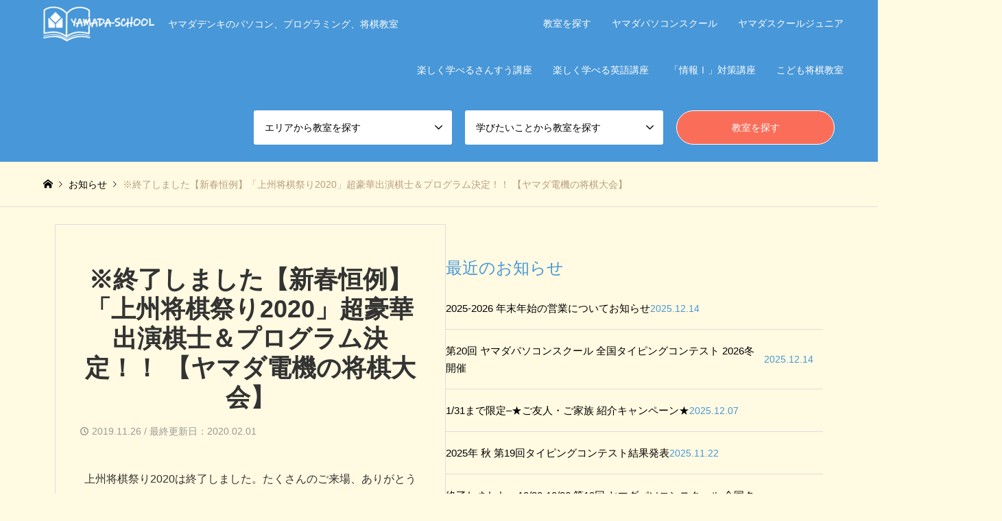

--- FILE ---
content_type: text/html; charset=UTF-8
request_url: https://yamada-school.jp/news/20191126shogimatsuri/
body_size: 19627
content:
<!DOCTYPE html>
<html dir="ltr" lang="ja" prefix="og: https://ogp.me/ns#">
<head>
	
<!-- Google Tag Manager -->
<script>(function(w,d,s,l,i){w[l]=w[l]||[];w[l].push({'gtm.start':
new Date().getTime(),event:'gtm.js'});var f=d.getElementsByTagName(s)[0],
j=d.createElement(s),dl=l!='dataLayer'?'&l='+l:'';j.async=true;j.src=
'https://www.googletagmanager.com/gtm.js?id='+i+dl;f.parentNode.insertBefore(j,f);
})(window,document,'script','dataLayer','GTM-WHF59L4');</script>
<!-- End Google Tag Manager -->

<!-- Contact Form 7読み込み制限-->
<!--ここまで-->



<!-- ContactForm7計測 -->
<script>
  document.addEventListener( 'wpcf7mailsent', function( event ) {
    gtag('event', 'submit', {
      'eventCategory': 'Form',
      'eventLabel': 'Contact Form'
    });
  }, false );
</script>
	
<!-- ContactForm7計測ここまで -->
	
<meta charset="UTF-8">
<!--[if IE]><meta http-equiv="X-UA-Compatible" content="IE=edge"><![endif]-->
<meta name="viewport" content="width=device-width">
<title>上州将棋祭り2020出演棋士&amp;プログラム ヤマダ電機の将棋大会 | ヤマダスクール</title>
<link rel="pingback" href="https://yamada-school.jp/xmlrpc.php">
<link rel="shortcut icon" href="https://yamada-school.jp/wp-content/uploads/2019/01/favicon.ico">

		<!-- All in One SEO 4.9.3 - aioseo.com -->
	<meta name="description" content="第10回上州将棋祭り 10周年スペシャル対局は「豊島将之竜王・名人 VS 羽生善治九段（永世七冠資格保持者）」だ！棋力別3部門で戦う、第19回YAMADAこどもチャレンジ杯開催詳細情報も。" />
	<meta name="robots" content="max-snippet:-1, max-image-preview:large, max-video-preview:-1" />
	<meta name="google-site-verification" content="hhPM7vxrsmU7cqCG83UAZTcIcOKrUd8tYVJfLeUvBwE" />
	<meta name="msvalidate.01" content="78890F5083591B454541A12915C7E727" />
	<link rel="canonical" href="https://yamada-school.jp/news/20191126shogimatsuri/" />
	<meta name="generator" content="All in One SEO (AIOSEO) 4.9.3" />
		<meta property="og:locale" content="ja_JP" />
		<meta property="og:site_name" content="ヤマダスクール | ヤマダデンキのパソコン、プログラミング、将棋教室" />
		<meta property="og:type" content="article" />
		<meta property="og:title" content="上州将棋祭り2020出演棋士&amp;プログラム ヤマダ電機の将棋大会 | ヤマダスクール" />
		<meta property="og:description" content="第10回上州将棋祭り 10周年スペシャル対局は「豊島将之竜王・名人 VS 羽生善治九段（永世七冠資格保持者）」だ！棋力別3部門で戦う、第19回YAMADAこどもチャレンジ杯開催詳細情報も。" />
		<meta property="og:url" content="https://yamada-school.jp/news/20191126shogimatsuri/" />
		<meta property="article:published_time" content="2019-11-26T07:52:27+00:00" />
		<meta property="article:modified_time" content="2020-02-01T04:07:05+00:00" />
		<meta name="twitter:card" content="summary" />
		<meta name="twitter:title" content="上州将棋祭り2020出演棋士&amp;プログラム ヤマダ電機の将棋大会 | ヤマダスクール" />
		<meta name="twitter:description" content="第10回上州将棋祭り 10周年スペシャル対局は「豊島将之竜王・名人 VS 羽生善治九段（永世七冠資格保持者）」だ！棋力別3部門で戦う、第19回YAMADAこどもチャレンジ杯開催詳細情報も。" />
		<script type="application/ld+json" class="aioseo-schema">
			{"@context":"https:\/\/schema.org","@graph":[{"@type":"BreadcrumbList","@id":"https:\/\/yamada-school.jp\/news\/20191126shogimatsuri\/#breadcrumblist","itemListElement":[{"@type":"ListItem","@id":"https:\/\/yamada-school.jp#listItem","position":1,"name":"Home","item":"https:\/\/yamada-school.jp","nextItem":{"@type":"ListItem","@id":"https:\/\/yamada-school.jp\/news\/#listItem","name":"\u304a\u77e5\u3089\u305b"}},{"@type":"ListItem","@id":"https:\/\/yamada-school.jp\/news\/#listItem","position":2,"name":"\u304a\u77e5\u3089\u305b","item":"https:\/\/yamada-school.jp\/news\/","nextItem":{"@type":"ListItem","@id":"https:\/\/yamada-school.jp\/news\/20191126shogimatsuri\/#listItem","name":"\u203b\u7d42\u4e86\u3057\u307e\u3057\u305f\u3010\u65b0\u6625\u6052\u4f8b\u3011\u300c\u4e0a\u5dde\u5c06\u68cb\u796d\u308a2020\u300d\u8d85\u8c6a\u83ef\u51fa\u6f14\u68cb\u58eb\uff06\u30d7\u30ed\u30b0\u30e9\u30e0\u6c7a\u5b9a\uff01\uff01 \u3010\u30e4\u30de\u30c0\u96fb\u6a5f\u306e\u5c06\u68cb\u5927\u4f1a\u3011"},"previousItem":{"@type":"ListItem","@id":"https:\/\/yamada-school.jp#listItem","name":"Home"}},{"@type":"ListItem","@id":"https:\/\/yamada-school.jp\/news\/20191126shogimatsuri\/#listItem","position":3,"name":"\u203b\u7d42\u4e86\u3057\u307e\u3057\u305f\u3010\u65b0\u6625\u6052\u4f8b\u3011\u300c\u4e0a\u5dde\u5c06\u68cb\u796d\u308a2020\u300d\u8d85\u8c6a\u83ef\u51fa\u6f14\u68cb\u58eb\uff06\u30d7\u30ed\u30b0\u30e9\u30e0\u6c7a\u5b9a\uff01\uff01 \u3010\u30e4\u30de\u30c0\u96fb\u6a5f\u306e\u5c06\u68cb\u5927\u4f1a\u3011","previousItem":{"@type":"ListItem","@id":"https:\/\/yamada-school.jp\/news\/#listItem","name":"\u304a\u77e5\u3089\u305b"}}]},{"@type":"Organization","@id":"https:\/\/yamada-school.jp\/#organization","name":"\u30e4\u30de\u30c0\u30b9\u30af\u30fc\u30eb \u682a\u5f0f\u4f1a\u793e\u30e4\u30de\u30c0\u30c7\u30f3\u30ad - YAMADA School YAMADA DENKI Co.,LTD.","description":"\u30e4\u30de\u30c0\u30c7\u30f3\u30ad\u306e\u30d1\u30bd\u30b3\u30f3\u3001\u30d7\u30ed\u30b0\u30e9\u30df\u30f3\u30b0\u3001\u5c06\u68cb\u6559\u5ba4","url":"https:\/\/yamada-school.jp\/","logo":{"@type":"ImageObject","url":"https:\/\/yamada-school.jp\/wp-content\/uploads\/ysLogoB96-71.png","@id":"https:\/\/yamada-school.jp\/news\/20191126shogimatsuri\/#organizationLogo","width":96,"height":71,"caption":"\u30e4\u30de\u30c0\u30b9\u30af\u30fc\u30eb \u30ed\u30b4"},"image":{"@id":"https:\/\/yamada-school.jp\/news\/20191126shogimatsuri\/#organizationLogo"}},{"@type":"WebPage","@id":"https:\/\/yamada-school.jp\/news\/20191126shogimatsuri\/#webpage","url":"https:\/\/yamada-school.jp\/news\/20191126shogimatsuri\/","name":"\u4e0a\u5dde\u5c06\u68cb\u796d\u308a2020\u51fa\u6f14\u68cb\u58eb&\u30d7\u30ed\u30b0\u30e9\u30e0 \u30e4\u30de\u30c0\u96fb\u6a5f\u306e\u5c06\u68cb\u5927\u4f1a | \u30e4\u30de\u30c0\u30b9\u30af\u30fc\u30eb","description":"\u7b2c10\u56de\u4e0a\u5dde\u5c06\u68cb\u796d\u308a 10\u5468\u5e74\u30b9\u30da\u30b7\u30e3\u30eb\u5bfe\u5c40\u306f\u300c\u8c4a\u5cf6\u5c06\u4e4b\u7adc\u738b\u30fb\u540d\u4eba VS \u7fbd\u751f\u5584\u6cbb\u4e5d\u6bb5\uff08\u6c38\u4e16\u4e03\u51a0\u8cc7\u683c\u4fdd\u6301\u8005\uff09\u300d\u3060\uff01\u68cb\u529b\u52253\u90e8\u9580\u3067\u6226\u3046\u3001\u7b2c19\u56deYAMADA\u3053\u3069\u3082\u30c1\u30e3\u30ec\u30f3\u30b8\u676f\u958b\u50ac\u8a73\u7d30\u60c5\u5831\u3082\u3002","inLanguage":"ja","isPartOf":{"@id":"https:\/\/yamada-school.jp\/#website"},"breadcrumb":{"@id":"https:\/\/yamada-school.jp\/news\/20191126shogimatsuri\/#breadcrumblist"},"datePublished":"2019-11-26T16:52:27+09:00","dateModified":"2020-02-01T13:07:05+09:00"},{"@type":"WebSite","@id":"https:\/\/yamada-school.jp\/#website","url":"https:\/\/yamada-school.jp\/","name":"\u30e4\u30de\u30c0\u30b9\u30af\u30fc\u30eb","description":"\u30e4\u30de\u30c0\u30c7\u30f3\u30ad\u306e\u30d1\u30bd\u30b3\u30f3\u3001\u30d7\u30ed\u30b0\u30e9\u30df\u30f3\u30b0\u3001\u5c06\u68cb\u6559\u5ba4","inLanguage":"ja","publisher":{"@id":"https:\/\/yamada-school.jp\/#organization"}}]}
		</script>
		<!-- All in One SEO -->

<link rel="alternate" type="application/rss+xml" title="ヤマダスクール &raquo; フィード" href="https://yamada-school.jp/feed/" />
<link rel="alternate" type="application/rss+xml" title="ヤマダスクール &raquo; コメントフィード" href="https://yamada-school.jp/comments/feed/" />
<link rel="alternate" title="oEmbed (JSON)" type="application/json+oembed" href="https://yamada-school.jp/wp-json/oembed/1.0/embed?url=https%3A%2F%2Fyamada-school.jp%2Fnews%2F20191126shogimatsuri%2F" />
<link rel="alternate" title="oEmbed (XML)" type="text/xml+oembed" href="https://yamada-school.jp/wp-json/oembed/1.0/embed?url=https%3A%2F%2Fyamada-school.jp%2Fnews%2F20191126shogimatsuri%2F&#038;format=xml" />
<link rel="preconnect" href="https://fonts.googleapis.com">
<link rel="preconnect" href="https://fonts.gstatic.com" crossorigin>
<link href="https://fonts.googleapis.com/css2?family=Noto+Sans+JP:wght@400;600" rel="stylesheet">
<style id='wp-img-auto-sizes-contain-inline-css' type='text/css'>
img:is([sizes=auto i],[sizes^="auto," i]){contain-intrinsic-size:3000px 1500px}
/*# sourceURL=wp-img-auto-sizes-contain-inline-css */
</style>
<link rel='stylesheet' id='style-css' href='https://yamada-school.jp/wp-content/themes/gensen-child/style.css?ver=2.1.5' type='text/css' media='all' />
<style id='wp-emoji-styles-inline-css' type='text/css'>

	img.wp-smiley, img.emoji {
		display: inline !important;
		border: none !important;
		box-shadow: none !important;
		height: 1em !important;
		width: 1em !important;
		margin: 0 0.07em !important;
		vertical-align: -0.1em !important;
		background: none !important;
		padding: 0 !important;
	}
/*# sourceURL=wp-emoji-styles-inline-css */
</style>
<style id='wp-block-library-inline-css' type='text/css'>
:root{--wp-block-synced-color:#7a00df;--wp-block-synced-color--rgb:122,0,223;--wp-bound-block-color:var(--wp-block-synced-color);--wp-editor-canvas-background:#ddd;--wp-admin-theme-color:#007cba;--wp-admin-theme-color--rgb:0,124,186;--wp-admin-theme-color-darker-10:#006ba1;--wp-admin-theme-color-darker-10--rgb:0,107,160.5;--wp-admin-theme-color-darker-20:#005a87;--wp-admin-theme-color-darker-20--rgb:0,90,135;--wp-admin-border-width-focus:2px}@media (min-resolution:192dpi){:root{--wp-admin-border-width-focus:1.5px}}.wp-element-button{cursor:pointer}:root .has-very-light-gray-background-color{background-color:#eee}:root .has-very-dark-gray-background-color{background-color:#313131}:root .has-very-light-gray-color{color:#eee}:root .has-very-dark-gray-color{color:#313131}:root .has-vivid-green-cyan-to-vivid-cyan-blue-gradient-background{background:linear-gradient(135deg,#00d084,#0693e3)}:root .has-purple-crush-gradient-background{background:linear-gradient(135deg,#34e2e4,#4721fb 50%,#ab1dfe)}:root .has-hazy-dawn-gradient-background{background:linear-gradient(135deg,#faaca8,#dad0ec)}:root .has-subdued-olive-gradient-background{background:linear-gradient(135deg,#fafae1,#67a671)}:root .has-atomic-cream-gradient-background{background:linear-gradient(135deg,#fdd79a,#004a59)}:root .has-nightshade-gradient-background{background:linear-gradient(135deg,#330968,#31cdcf)}:root .has-midnight-gradient-background{background:linear-gradient(135deg,#020381,#2874fc)}:root{--wp--preset--font-size--normal:16px;--wp--preset--font-size--huge:42px}.has-regular-font-size{font-size:1em}.has-larger-font-size{font-size:2.625em}.has-normal-font-size{font-size:var(--wp--preset--font-size--normal)}.has-huge-font-size{font-size:var(--wp--preset--font-size--huge)}.has-text-align-center{text-align:center}.has-text-align-left{text-align:left}.has-text-align-right{text-align:right}.has-fit-text{white-space:nowrap!important}#end-resizable-editor-section{display:none}.aligncenter{clear:both}.items-justified-left{justify-content:flex-start}.items-justified-center{justify-content:center}.items-justified-right{justify-content:flex-end}.items-justified-space-between{justify-content:space-between}.screen-reader-text{border:0;clip-path:inset(50%);height:1px;margin:-1px;overflow:hidden;padding:0;position:absolute;width:1px;word-wrap:normal!important}.screen-reader-text:focus{background-color:#ddd;clip-path:none;color:#444;display:block;font-size:1em;height:auto;left:5px;line-height:normal;padding:15px 23px 14px;text-decoration:none;top:5px;width:auto;z-index:100000}html :where(.has-border-color){border-style:solid}html :where([style*=border-top-color]){border-top-style:solid}html :where([style*=border-right-color]){border-right-style:solid}html :where([style*=border-bottom-color]){border-bottom-style:solid}html :where([style*=border-left-color]){border-left-style:solid}html :where([style*=border-width]){border-style:solid}html :where([style*=border-top-width]){border-top-style:solid}html :where([style*=border-right-width]){border-right-style:solid}html :where([style*=border-bottom-width]){border-bottom-style:solid}html :where([style*=border-left-width]){border-left-style:solid}html :where(img[class*=wp-image-]){height:auto;max-width:100%}:where(figure){margin:0 0 1em}html :where(.is-position-sticky){--wp-admin--admin-bar--position-offset:var(--wp-admin--admin-bar--height,0px)}@media screen and (max-width:600px){html :where(.is-position-sticky){--wp-admin--admin-bar--position-offset:0px}}

/*# sourceURL=wp-block-library-inline-css */
</style><style id='global-styles-inline-css' type='text/css'>
:root{--wp--preset--aspect-ratio--square: 1;--wp--preset--aspect-ratio--4-3: 4/3;--wp--preset--aspect-ratio--3-4: 3/4;--wp--preset--aspect-ratio--3-2: 3/2;--wp--preset--aspect-ratio--2-3: 2/3;--wp--preset--aspect-ratio--16-9: 16/9;--wp--preset--aspect-ratio--9-16: 9/16;--wp--preset--color--black: #000000;--wp--preset--color--cyan-bluish-gray: #abb8c3;--wp--preset--color--white: #ffffff;--wp--preset--color--pale-pink: #f78da7;--wp--preset--color--vivid-red: #cf2e2e;--wp--preset--color--luminous-vivid-orange: #ff6900;--wp--preset--color--luminous-vivid-amber: #fcb900;--wp--preset--color--light-green-cyan: #7bdcb5;--wp--preset--color--vivid-green-cyan: #00d084;--wp--preset--color--pale-cyan-blue: #8ed1fc;--wp--preset--color--vivid-cyan-blue: #0693e3;--wp--preset--color--vivid-purple: #9b51e0;--wp--preset--gradient--vivid-cyan-blue-to-vivid-purple: linear-gradient(135deg,rgb(6,147,227) 0%,rgb(155,81,224) 100%);--wp--preset--gradient--light-green-cyan-to-vivid-green-cyan: linear-gradient(135deg,rgb(122,220,180) 0%,rgb(0,208,130) 100%);--wp--preset--gradient--luminous-vivid-amber-to-luminous-vivid-orange: linear-gradient(135deg,rgb(252,185,0) 0%,rgb(255,105,0) 100%);--wp--preset--gradient--luminous-vivid-orange-to-vivid-red: linear-gradient(135deg,rgb(255,105,0) 0%,rgb(207,46,46) 100%);--wp--preset--gradient--very-light-gray-to-cyan-bluish-gray: linear-gradient(135deg,rgb(238,238,238) 0%,rgb(169,184,195) 100%);--wp--preset--gradient--cool-to-warm-spectrum: linear-gradient(135deg,rgb(74,234,220) 0%,rgb(151,120,209) 20%,rgb(207,42,186) 40%,rgb(238,44,130) 60%,rgb(251,105,98) 80%,rgb(254,248,76) 100%);--wp--preset--gradient--blush-light-purple: linear-gradient(135deg,rgb(255,206,236) 0%,rgb(152,150,240) 100%);--wp--preset--gradient--blush-bordeaux: linear-gradient(135deg,rgb(254,205,165) 0%,rgb(254,45,45) 50%,rgb(107,0,62) 100%);--wp--preset--gradient--luminous-dusk: linear-gradient(135deg,rgb(255,203,112) 0%,rgb(199,81,192) 50%,rgb(65,88,208) 100%);--wp--preset--gradient--pale-ocean: linear-gradient(135deg,rgb(255,245,203) 0%,rgb(182,227,212) 50%,rgb(51,167,181) 100%);--wp--preset--gradient--electric-grass: linear-gradient(135deg,rgb(202,248,128) 0%,rgb(113,206,126) 100%);--wp--preset--gradient--midnight: linear-gradient(135deg,rgb(2,3,129) 0%,rgb(40,116,252) 100%);--wp--preset--font-size--small: 13px;--wp--preset--font-size--medium: 20px;--wp--preset--font-size--large: 36px;--wp--preset--font-size--x-large: 42px;--wp--preset--spacing--20: 0.44rem;--wp--preset--spacing--30: 0.67rem;--wp--preset--spacing--40: 1rem;--wp--preset--spacing--50: 1.5rem;--wp--preset--spacing--60: 2.25rem;--wp--preset--spacing--70: 3.38rem;--wp--preset--spacing--80: 5.06rem;--wp--preset--shadow--natural: 6px 6px 9px rgba(0, 0, 0, 0.2);--wp--preset--shadow--deep: 12px 12px 50px rgba(0, 0, 0, 0.4);--wp--preset--shadow--sharp: 6px 6px 0px rgba(0, 0, 0, 0.2);--wp--preset--shadow--outlined: 6px 6px 0px -3px rgb(255, 255, 255), 6px 6px rgb(0, 0, 0);--wp--preset--shadow--crisp: 6px 6px 0px rgb(0, 0, 0);}:where(.is-layout-flex){gap: 0.5em;}:where(.is-layout-grid){gap: 0.5em;}body .is-layout-flex{display: flex;}.is-layout-flex{flex-wrap: wrap;align-items: center;}.is-layout-flex > :is(*, div){margin: 0;}body .is-layout-grid{display: grid;}.is-layout-grid > :is(*, div){margin: 0;}:where(.wp-block-columns.is-layout-flex){gap: 2em;}:where(.wp-block-columns.is-layout-grid){gap: 2em;}:where(.wp-block-post-template.is-layout-flex){gap: 1.25em;}:where(.wp-block-post-template.is-layout-grid){gap: 1.25em;}.has-black-color{color: var(--wp--preset--color--black) !important;}.has-cyan-bluish-gray-color{color: var(--wp--preset--color--cyan-bluish-gray) !important;}.has-white-color{color: var(--wp--preset--color--white) !important;}.has-pale-pink-color{color: var(--wp--preset--color--pale-pink) !important;}.has-vivid-red-color{color: var(--wp--preset--color--vivid-red) !important;}.has-luminous-vivid-orange-color{color: var(--wp--preset--color--luminous-vivid-orange) !important;}.has-luminous-vivid-amber-color{color: var(--wp--preset--color--luminous-vivid-amber) !important;}.has-light-green-cyan-color{color: var(--wp--preset--color--light-green-cyan) !important;}.has-vivid-green-cyan-color{color: var(--wp--preset--color--vivid-green-cyan) !important;}.has-pale-cyan-blue-color{color: var(--wp--preset--color--pale-cyan-blue) !important;}.has-vivid-cyan-blue-color{color: var(--wp--preset--color--vivid-cyan-blue) !important;}.has-vivid-purple-color{color: var(--wp--preset--color--vivid-purple) !important;}.has-black-background-color{background-color: var(--wp--preset--color--black) !important;}.has-cyan-bluish-gray-background-color{background-color: var(--wp--preset--color--cyan-bluish-gray) !important;}.has-white-background-color{background-color: var(--wp--preset--color--white) !important;}.has-pale-pink-background-color{background-color: var(--wp--preset--color--pale-pink) !important;}.has-vivid-red-background-color{background-color: var(--wp--preset--color--vivid-red) !important;}.has-luminous-vivid-orange-background-color{background-color: var(--wp--preset--color--luminous-vivid-orange) !important;}.has-luminous-vivid-amber-background-color{background-color: var(--wp--preset--color--luminous-vivid-amber) !important;}.has-light-green-cyan-background-color{background-color: var(--wp--preset--color--light-green-cyan) !important;}.has-vivid-green-cyan-background-color{background-color: var(--wp--preset--color--vivid-green-cyan) !important;}.has-pale-cyan-blue-background-color{background-color: var(--wp--preset--color--pale-cyan-blue) !important;}.has-vivid-cyan-blue-background-color{background-color: var(--wp--preset--color--vivid-cyan-blue) !important;}.has-vivid-purple-background-color{background-color: var(--wp--preset--color--vivid-purple) !important;}.has-black-border-color{border-color: var(--wp--preset--color--black) !important;}.has-cyan-bluish-gray-border-color{border-color: var(--wp--preset--color--cyan-bluish-gray) !important;}.has-white-border-color{border-color: var(--wp--preset--color--white) !important;}.has-pale-pink-border-color{border-color: var(--wp--preset--color--pale-pink) !important;}.has-vivid-red-border-color{border-color: var(--wp--preset--color--vivid-red) !important;}.has-luminous-vivid-orange-border-color{border-color: var(--wp--preset--color--luminous-vivid-orange) !important;}.has-luminous-vivid-amber-border-color{border-color: var(--wp--preset--color--luminous-vivid-amber) !important;}.has-light-green-cyan-border-color{border-color: var(--wp--preset--color--light-green-cyan) !important;}.has-vivid-green-cyan-border-color{border-color: var(--wp--preset--color--vivid-green-cyan) !important;}.has-pale-cyan-blue-border-color{border-color: var(--wp--preset--color--pale-cyan-blue) !important;}.has-vivid-cyan-blue-border-color{border-color: var(--wp--preset--color--vivid-cyan-blue) !important;}.has-vivid-purple-border-color{border-color: var(--wp--preset--color--vivid-purple) !important;}.has-vivid-cyan-blue-to-vivid-purple-gradient-background{background: var(--wp--preset--gradient--vivid-cyan-blue-to-vivid-purple) !important;}.has-light-green-cyan-to-vivid-green-cyan-gradient-background{background: var(--wp--preset--gradient--light-green-cyan-to-vivid-green-cyan) !important;}.has-luminous-vivid-amber-to-luminous-vivid-orange-gradient-background{background: var(--wp--preset--gradient--luminous-vivid-amber-to-luminous-vivid-orange) !important;}.has-luminous-vivid-orange-to-vivid-red-gradient-background{background: var(--wp--preset--gradient--luminous-vivid-orange-to-vivid-red) !important;}.has-very-light-gray-to-cyan-bluish-gray-gradient-background{background: var(--wp--preset--gradient--very-light-gray-to-cyan-bluish-gray) !important;}.has-cool-to-warm-spectrum-gradient-background{background: var(--wp--preset--gradient--cool-to-warm-spectrum) !important;}.has-blush-light-purple-gradient-background{background: var(--wp--preset--gradient--blush-light-purple) !important;}.has-blush-bordeaux-gradient-background{background: var(--wp--preset--gradient--blush-bordeaux) !important;}.has-luminous-dusk-gradient-background{background: var(--wp--preset--gradient--luminous-dusk) !important;}.has-pale-ocean-gradient-background{background: var(--wp--preset--gradient--pale-ocean) !important;}.has-electric-grass-gradient-background{background: var(--wp--preset--gradient--electric-grass) !important;}.has-midnight-gradient-background{background: var(--wp--preset--gradient--midnight) !important;}.has-small-font-size{font-size: var(--wp--preset--font-size--small) !important;}.has-medium-font-size{font-size: var(--wp--preset--font-size--medium) !important;}.has-large-font-size{font-size: var(--wp--preset--font-size--large) !important;}.has-x-large-font-size{font-size: var(--wp--preset--font-size--x-large) !important;}
/*# sourceURL=global-styles-inline-css */
</style>

<style id='classic-theme-styles-inline-css' type='text/css'>
/*! This file is auto-generated */
.wp-block-button__link{color:#fff;background-color:#32373c;border-radius:9999px;box-shadow:none;text-decoration:none;padding:calc(.667em + 2px) calc(1.333em + 2px);font-size:1.125em}.wp-block-file__button{background:#32373c;color:#fff;text-decoration:none}
/*# sourceURL=/wp-includes/css/classic-themes.min.css */
</style>
<link rel='stylesheet' id='contact-form-7-css' href='https://yamada-school.jp/wp-content/plugins/contact-form-7/includes/css/styles.css?ver=6.1.4' type='text/css' media='all' />
<link rel='stylesheet' id='parent-style-css' href='https://yamada-school.jp/wp-content/themes/gensen_tcd050/style.css?ver=8082d0f2e0009ca0c0018d56f4e71625' type='text/css' media='all' />
<link rel='stylesheet' id='child-style-css' href='https://yamada-school.jp/wp-content/themes/gensen-child/style.css?ver=8082d0f2e0009ca0c0018d56f4e71625' type='text/css' media='all' />
<link rel='stylesheet' id='cf7cf-style-css' href='https://yamada-school.jp/wp-content/plugins/cf7-conditional-fields/style.css?ver=2.6.7' type='text/css' media='all' />
<style id='wp-block-button-inline-css' type='text/css'>
.wp-block-button__link{align-content:center;box-sizing:border-box;cursor:pointer;display:inline-block;height:100%;text-align:center;word-break:break-word}.wp-block-button__link.aligncenter{text-align:center}.wp-block-button__link.alignright{text-align:right}:where(.wp-block-button__link){border-radius:9999px;box-shadow:none;padding:calc(.667em + 2px) calc(1.333em + 2px);text-decoration:none}.wp-block-button[style*=text-decoration] .wp-block-button__link{text-decoration:inherit}.wp-block-buttons>.wp-block-button.has-custom-width{max-width:none}.wp-block-buttons>.wp-block-button.has-custom-width .wp-block-button__link{width:100%}.wp-block-buttons>.wp-block-button.has-custom-font-size .wp-block-button__link{font-size:inherit}.wp-block-buttons>.wp-block-button.wp-block-button__width-25{width:calc(25% - var(--wp--style--block-gap, .5em)*.75)}.wp-block-buttons>.wp-block-button.wp-block-button__width-50{width:calc(50% - var(--wp--style--block-gap, .5em)*.5)}.wp-block-buttons>.wp-block-button.wp-block-button__width-75{width:calc(75% - var(--wp--style--block-gap, .5em)*.25)}.wp-block-buttons>.wp-block-button.wp-block-button__width-100{flex-basis:100%;width:100%}.wp-block-buttons.is-vertical>.wp-block-button.wp-block-button__width-25{width:25%}.wp-block-buttons.is-vertical>.wp-block-button.wp-block-button__width-50{width:50%}.wp-block-buttons.is-vertical>.wp-block-button.wp-block-button__width-75{width:75%}.wp-block-button.is-style-squared,.wp-block-button__link.wp-block-button.is-style-squared{border-radius:0}.wp-block-button.no-border-radius,.wp-block-button__link.no-border-radius{border-radius:0!important}:root :where(.wp-block-button .wp-block-button__link.is-style-outline),:root :where(.wp-block-button.is-style-outline>.wp-block-button__link){border:2px solid;padding:.667em 1.333em}:root :where(.wp-block-button .wp-block-button__link.is-style-outline:not(.has-text-color)),:root :where(.wp-block-button.is-style-outline>.wp-block-button__link:not(.has-text-color)){color:currentColor}:root :where(.wp-block-button .wp-block-button__link.is-style-outline:not(.has-background)),:root :where(.wp-block-button.is-style-outline>.wp-block-button__link:not(.has-background)){background-color:initial;background-image:none}
/*# sourceURL=https://yamada-school.jp/wp-includes/blocks/button/style.min.css */
</style>
<style id='wp-block-search-inline-css' type='text/css'>
.wp-block-search__button{margin-left:10px;word-break:normal}.wp-block-search__button.has-icon{line-height:0}.wp-block-search__button svg{height:1.25em;min-height:24px;min-width:24px;width:1.25em;fill:currentColor;vertical-align:text-bottom}:where(.wp-block-search__button){border:1px solid #ccc;padding:6px 10px}.wp-block-search__inside-wrapper{display:flex;flex:auto;flex-wrap:nowrap;max-width:100%}.wp-block-search__label{width:100%}.wp-block-search.wp-block-search__button-only .wp-block-search__button{box-sizing:border-box;display:flex;flex-shrink:0;justify-content:center;margin-left:0;max-width:100%}.wp-block-search.wp-block-search__button-only .wp-block-search__inside-wrapper{min-width:0!important;transition-property:width}.wp-block-search.wp-block-search__button-only .wp-block-search__input{flex-basis:100%;transition-duration:.3s}.wp-block-search.wp-block-search__button-only.wp-block-search__searchfield-hidden,.wp-block-search.wp-block-search__button-only.wp-block-search__searchfield-hidden .wp-block-search__inside-wrapper{overflow:hidden}.wp-block-search.wp-block-search__button-only.wp-block-search__searchfield-hidden .wp-block-search__input{border-left-width:0!important;border-right-width:0!important;flex-basis:0;flex-grow:0;margin:0;min-width:0!important;padding-left:0!important;padding-right:0!important;width:0!important}:where(.wp-block-search__input){appearance:none;border:1px solid #949494;flex-grow:1;font-family:inherit;font-size:inherit;font-style:inherit;font-weight:inherit;letter-spacing:inherit;line-height:inherit;margin-left:0;margin-right:0;min-width:3rem;padding:8px;text-decoration:unset!important;text-transform:inherit}:where(.wp-block-search__button-inside .wp-block-search__inside-wrapper){background-color:#fff;border:1px solid #949494;box-sizing:border-box;padding:4px}:where(.wp-block-search__button-inside .wp-block-search__inside-wrapper) .wp-block-search__input{border:none;border-radius:0;padding:0 4px}:where(.wp-block-search__button-inside .wp-block-search__inside-wrapper) .wp-block-search__input:focus{outline:none}:where(.wp-block-search__button-inside .wp-block-search__inside-wrapper) :where(.wp-block-search__button){padding:4px 8px}.wp-block-search.aligncenter .wp-block-search__inside-wrapper{margin:auto}.wp-block[data-align=right] .wp-block-search.wp-block-search__button-only .wp-block-search__inside-wrapper{float:right}
/*# sourceURL=https://yamada-school.jp/wp-includes/blocks/search/style.min.css */
</style>
<link rel='stylesheet' id='site-reviews-css' href='https://yamada-school.jp/wp-content/plugins/site-reviews/assets/styles/default.css?ver=7.2.13' type='text/css' media='all' />
<style id='site-reviews-inline-css' type='text/css'>
:root{--glsr-star-empty:url(https://yamada-school.jp/wp-content/plugins/site-reviews/assets/images/stars/default/star-empty.svg);--glsr-star-error:url(https://yamada-school.jp/wp-content/plugins/site-reviews/assets/images/stars/default/star-error.svg);--glsr-star-full:url(https://yamada-school.jp/wp-content/plugins/site-reviews/assets/images/stars/default/star-full.svg);--glsr-star-half:url(https://yamada-school.jp/wp-content/plugins/site-reviews/assets/images/stars/default/star-half.svg)}

/*# sourceURL=site-reviews-inline-css */
</style>
<style>:root {
  --tcd-font-type1: Arial,"Hiragino Sans","Yu Gothic Medium","Meiryo",sans-serif;
  --tcd-font-type2: "Times New Roman",Times,"Yu Mincho","游明朝","游明朝体","Hiragino Mincho Pro",serif;
  --tcd-font-type3: Palatino,"Yu Kyokasho","游教科書体","UD デジタル 教科書体 N","游明朝","游明朝体","Hiragino Mincho Pro","Meiryo",serif;
  --tcd-font-type-logo: "Noto Sans JP",sans-serif;
}</style>
<script type="text/javascript" src="https://yamada-school.jp/wp-includes/js/jquery/jquery.min.js?ver=3.7.1" id="jquery-core-js"></script>
<script type="text/javascript" src="https://yamada-school.jp/wp-includes/js/jquery/jquery-migrate.min.js?ver=3.4.1" id="jquery-migrate-js"></script>
<link rel="https://api.w.org/" href="https://yamada-school.jp/wp-json/" /><link rel="alternate" title="JSON" type="application/json" href="https://yamada-school.jp/wp-json/wp/v2/news/2217" /><link rel='shortlink' href='https://yamada-school.jp/?p=2217' />
<script>
    document.addEventListener( 'wpcf7mailsent', function( event ) { //フォーム送信が完了した時
      if ( '1865' == event.detail.contactFormId ) { //contactform7のidが1865の場合に限って
        window.dataLayer = window.dataLayer || [];
        window.dataLayer.push({ //次のデータレイヤー変数を返します
          'event':'contactform7_sent', //変数名「event」の値は「contactform7_sent」
          'contactform7_type':'お問い合わせ' //変数名「contactform7_detail」の値は「お問い合わせ」
        });
      }
    }, false );
  </script><link rel="stylesheet" href="https://yamada-school.jp/wp-content/themes/gensen_tcd050/css/design-plus.css?ver=2.1.5">
<link rel="stylesheet" href="https://yamada-school.jp/wp-content/themes/gensen_tcd050/css/sns-botton.css?ver=2.1.5">
<link rel="stylesheet" href="https://yamada-school.jp/wp-content/themes/gensen_tcd050/css/responsive.css?ver=2.1.5">
<link rel="stylesheet" href="https://yamada-school.jp/wp-content/themes/gensen_tcd050/css/footer-bar.css?ver=2.1.5">

<script src="https://yamada-school.jp/wp-content/themes/gensen_tcd050/js/jquery.easing.1.3.js?ver=2.1.5"></script>
<script src="https://yamada-school.jp/wp-content/themes/gensen_tcd050/js/jquery.textOverflowEllipsis.js?ver=2.1.5"></script>
<script src="https://yamada-school.jp/wp-content/themes/gensen_tcd050/js/jscript.js?ver=2.1.5"></script>
<script src="https://yamada-school.jp/wp-content/themes/gensen_tcd050/js/comment.js?ver=2.1.5"></script>
<script src="https://yamada-school.jp/wp-content/themes/gensen_tcd050/js/header_fix.js?ver=2.1.5"></script>
<script src="https://yamada-school.jp/wp-content/themes/gensen_tcd050/js/jquery.chosen.min.js?ver=2.1.5"></script>
<link rel="stylesheet" href="https://yamada-school.jp/wp-content/themes/gensen_tcd050/css/jquery.chosen.css?ver=2.1.5">

<style type="text/css">
body, input, textarea, select { font-family: var(--tcd-font-type1); }
.rich_font { font-family: var(--tcd-font-type1);  }
.rich_font_logo { font-family: var(--tcd-font-type-logo); font-weight: bold !important;}

#header_logo #logo_text .logo { font-size:24px; }
#header_logo_fix #logo_text_fixed .logo { font-size:28px; }
#footer_logo .logo_text { font-size:28px; }
#post_title { font-size:36px; }
.post_content { font-size:16px; }
#archive_headline { font-size:36px; }
#archive_desc { font-size:18px; }
  
@media screen and (max-width:1024px) {
  #header_logo #logo_text .logo { font-size:26px; }
  #header_logo_fix #logo_text_fixed .logo { font-size:26px; }
  #footer_logo .logo_text { font-size:20px; }
  #post_title { font-size:18px; }
  .post_content { font-size:16px; }
  #archive_headline { font-size:18px; }
  #archive_desc { font-size:16px; }
}


#site_wrap { display:none; }
#site_loader_overlay {
  background: #fff;
  opacity: 1;
  position: fixed;
  top: 0px;
  left: 0px;
  width: 100%;
  height: 100%;
  width: 100vw;
  height: 100vh;
  z-index: 99999;
}

/* type1 */
#site_loader_animation {
  margin: -25.5px 0 0 -25.5px;
  width: 48px;
  height: 48px;
  font-size: 10px;
  text-indent: -9999em;
  position: fixed;
  top: 50%;
  left: 50%;
  border: 3px solid rgba(72,151,216,0.2);
  border-top-color: #4897d8;
  border-radius: 50%;
  -webkit-animation: loading-circle 1.1s infinite linear;
  animation: loading-circle 1.1s infinite linear;
}
@-webkit-keyframes loading-circle {
  0% { -webkit-transform: rotate(0deg); transform: rotate(0deg); }
  100% { -webkit-transform: rotate(360deg); transform: rotate(360deg); }
}
@keyframes loading-circle {
  0% { -webkit-transform: rotate(0deg); transform: rotate(0deg); }
  100% { -webkit-transform: rotate(360deg); transform: rotate(360deg);
  }
}


.image {
-webkit-backface-visibility: hidden;
backface-visibility: hidden;
-webkit-transition-property: background;
-webkit-transition-duration: .75s;
-moz-transition-property: background;
-moz-transition-duration: .75s;
-ms-transition-property: background;
-ms-transition-duration: .75s;
-o-transition-property: background;
-o-transition-duration: .75s;
transition-property: background;
transition-duration: .75s;
}
.image img {
-webkit-backface-visibility: hidden;
backface-visibility: hidden;
-webkit-transition-property: opacity;
-webkit-transition-duration: .5s;
-moz-transition-property: opacity;
-moz-transition-duration: .5s;
-ms-transition-property: opacity;
-ms-transition-duration: .5s;
-o-transition-property: opacity;
-o-transition-duration: .5s;
transition-property: opacity;
transition-duration: .5s;
opacity: 1;
}
.image:hover, a:hover .image {
background: #ffffff;
-webkit-transition-duration: .25s;
-moz-transition-duration: .25s;
-ms-transition-duration: .25s;
-o-transition-duration: .25s;
transition-duration: .25s;
}
.image:hover img, a:hover .image img {
opacity: 0.5;
}

.archive_filter .button input:hover, .archive_sort dt,#post_pagination p, #post_pagination a:hover, #return_top a, .c-pw__btn,
#comment_header ul li a:hover, #comment_header ul li.comment_switch_active a, #comment_header #comment_closed p,
#introduce_slider .slick-dots li button:hover, #introduce_slider .slick-dots li.slick-active button
{ background-color:#4897d8; }

#comment_header ul li.comment_switch_active a, #comment_header #comment_closed p, #guest_info input:focus, #comment_textarea textarea:focus
{ border-color:#4897d8; }

#comment_header ul li.comment_switch_active a:after, #comment_header #comment_closed p:after
{ border-color:#4897d8 transparent transparent transparent; }

.header_search_inputs .chosen-results li[data-option-array-index="0"]
{ background-color:#4897d8 !important; border-color:#4897d8; }

a:hover, #bread_crumb li a:hover, #bread_crumb li.home a:hover:before, #bread_crumb li.last,
#archive_headline, .archive_header .headline, .archive_filter_headline, #related_post .headline,
#introduce_header .headline, .introduce_list_col .info .title, .introduce_archive_banner_link a:hover,
#recent_news .headline, #recent_news li a:hover, #comment_headline,
.side_headline,.widget_block .wp-block-heading, ul.banner_list li a:hover .caption, .footer_headline, .footer_widget a:hover,
#index_news .entry-date, #recent_news .show_date li .date, .cb_content-carousel a:hover .image .title,#index_news_mobile .entry-date
{ color:#4897d8; }

.cb_content-blog_list .archive_link a{ background-color:#4897d8; }
#index_news_mobile .archive_link a:hover, .cb_content-blog_list .archive_link a:hover, #load_post a:hover, #submit_comment:hover, .c-pw__btn:hover,.widget_tag_cloud .tagcloud a:hover
{ background-color:#f4cc70; }

#header_search select:focus, .header_search_inputs .chosen-with-drop .chosen-single span, #footer_contents a:hover, #footer_nav a:hover, #footer_social_link li:hover:before,
#header_slider .slick-arrow:hover, .cb_content-carousel .slick-arrow:hover
{ color:#f4cc70; }

#footer_social_link li.youtube:hover:before, #footer_social_link li.note:hover:before{ background-color:#f4cc70; }

.post_content a, .custom-html-widget a { color:#015db2; }

#header_search, #index_header_search { background-color:#4897d8; }

#footer_nav { background-color:#fae6ab; }
#footer_contents { background-color:#344d90; }

#header_search_submit { background-color:rgba(250,110,89,1); }
#header_search_submit:hover { background-color:rgba(249,137,119,1.0); }
.cat-category { background-color:#344d90 !important; }
.cat-area { background-color:#f7a054 !important; }
.cat-article-category { background-color:#f7a054 !important; }

@media only screen and (min-width:1025px) {
  #global_menu ul ul a { background-color:#4897d8; }
  #global_menu ul ul a:hover, #global_menu ul ul .current-menu-item > a { background-color:#f4cc70; }
  #header_top { background-color:#4897d8; }
  .has_header_content #header_top { background-color:rgba(72,151,216,1); }
  .fix_top.header_fix #header_top { background-color:rgba(72,151,216,1); }
  #header_logo a, #global_menu > ul > li > a { color:#ffffff; }
  #header_logo_fix a, .fix_top.header_fix #global_menu > ul > li > a { color:#ffffff; }
  .has_header_content #index_header_search { background-color:rgba(72,151,216,1); }
}
@media screen and (max-width:1024px) {
  #global_menu { background-color:#4897d8; }
  #global_menu a:hover, #global_menu .current-menu-item > a { background-color:#f4cc70; }
  #header_top { background-color:#4897d8; }
  #header_top a, #header_top a:before { color:#ffffff !important; }
  .mobile_fix_top.header_fix #header_top, .mobile_fix_top.header_fix #header.active #header_top { background-color:rgba(72,151,216,1); }
  .mobile_fix_top.header_fix #header_top a, .mobile_fix_top.header_fix #header_top a:before { color:#ffffff !important; }
  .archive_sort dt { color:#4897d8; }
  .post-type-archive-news #recent_news .show_date li .date { color:#4897d8; }
}


<!-- button color-->
.post_content .bt_red{ background:#F96E59; color:#fff; }
.post_content .bt_red:hover, .post_content .bt_red:focus { background-color:#FF8875; color:#fff; }
.post_content .bt_yellow{ background:#F7A054; color:#fff; }
.post_content .bt_blue{ background:#4897D8; color:#fff; }

<!--  headline - 見出しのスタイル design-plus.css -->
.post_content .style5c { margin:2em 0 1em; padding:.5em .8em .4em 1em; font-weight:bold; font-size:18px; border-bottom:1px solid #aaa; } 

<!--   Column layout - カラムレイアウト design-plus.css -->
.post_content .post_col, .post_content .post_col-2, .post_content .post_col-3, .post_content .post_col-4 { position:relative; min-height:1px; width:100%; padding-right:15px; padding-left:15px; float:left; -webkit-box-sizing:border-box; -moz-box-sizing:border-box; box-sizing:border-box; margin-bottom:0.5em; }
@media screen and (min-width:768px){
  .post_content .post_col-2 { width:50%; }
  .post_content .post_col-3 { width:33.33333%; }
  .post_content .post_col-4 { width:25%; }
  .post_content .post_col-1to2L { width:33.33333%; }
  .post_content .post_col-1to2R { width:66.66666%; }
  .post_content .post_col-2to1L { width:66.66666%; }
  .post_content .post_col-2to1R { width:33.33333%; }
}
@media screen and (min-width:1024px){
  .post_content .post_col-2 { width:50%;  }
  .post_content .post_col-3 { width:33.33333%; }
  .post_content .post_col-4 { width:25%; }
  .post_content .post_col-1to2L { width:33.33333%; }
  .post_content .post_col-1to2R { width:66.66666%; }
  .post_content .post_col-2to1L { width:66.66666%; }
  .post_content .post_col-2to1R { width:33.333333%; }
}

</style>

<style type="text/css"></style><!-- fontawesome　-->
<link rel="stylesheet" href="https://use.fontawesome.com/releases/v5.8.0/css/all.css" integrity="sha384-Mmxa0mLqhmOeaE8vgOSbKacftZcsNYDjQzuCOm6D02luYSzBG8vpaOykv9lFQ51Y" crossorigin="anonymous">
<!--アニメーションCDN <link rel="stylesheet" href="https://cdnjs.cloudflare.com/ajax/libs/font-awesome-animation/0.0.10/font-awesome-animation.css" type="text/css" media="all" /> -->
<!-- fontawesome ここまで -->
<!--matchHeight-->
<script type="text/javascript" src="https://www.yamada-school.jp/wp-content/themes/gensen_tcd050/js/jquery.matchHeight.js"></script>
<!--matchHeight-->
</head>
<body id="body" class="wp-singular news-template-default single single-news postid-2217 wp-embed-responsive wp-theme-gensen_tcd050 wp-child-theme-gensen-child fix_top mobile_fix_top">
<!-- Google Tag Manager (noscript) -->
<noscript><iframe src="https://www.googletagmanager.com/ns.html?id=GTM-WHF59L4"
height="0" width="0" style="display:none;visibility:hidden"></iframe></noscript>
<!-- End Google Tag Manager (noscript) -->
	
<div id="site_loader_overlay">
 <div id="site_loader_animation">
 </div>
</div>

 <div id="header">
  <div id="header_top">
   <div class="inner clearfix">
    <div id="header_logo">
     <div id="logo_image">
 <div class="logo">
  <a href="https://yamada-school.jp/" title="ヤマダスクール" data-label="ヤマダスクール"><img src="https://yamada-school.jp/wp-content/uploads/ysLogo.png?1769399440" alt="ヤマダスクール" title="ヤマダスクール" height="34" class="logo_retina" /><span class="desc">ヤマダデンキのパソコン、プログラミング、将棋教室</span></a>
 </div>
</div>
    </div>
    <div id="header_logo_fix">
     <div id="logo_image_fixed">
 <p class="logo rich_font"><a href="https://yamada-school.jp/" title="ヤマダスクール"><img src="https://yamada-school.jp/wp-content/uploads/ysLogo.png?1769399440" alt="ヤマダスクール" title="ヤマダスクール" height="34" class="logo_retina" /></a></p>
</div>
    </div>
    <a href="#" class="search_button"><span>検索</span></a>
    <a href="#" class="menu_button"><span>menu</span></a>
    <div id="global_menu">
     <ul id="menu-menu" class="menu"><li id="menu-item-570" class="menu-item menu-item-type-custom menu-item-object-custom menu-item-has-children menu-item-570"><a href="#">教室を探す</a>
<ul class="sub-menu">
	<li id="menu-item-4687" class="menu-item menu-item-type-custom menu-item-object-custom menu-item-has-children menu-item-4687"><a href="#">遠くでもOK オンラインで学ぶ</a>
	<ul class="sub-menu">
		<li id="menu-item-4689" class="menu-item menu-item-type-post_type menu-item-object-page menu-item-4689"><a href="https://yamada-school.jp/pc/online-school-excel/">エクセル基本 オンラインパソコン講座</a></li>
		<li id="menu-item-4688" class="menu-item menu-item-type-post_type menu-item-object-page menu-item-4688"><a href="https://yamada-school.jp/pc/online-school-word/">ワード基本 オンラインパソコン講座</a></li>
	</ul>
</li>
	<li id="menu-item-568" class="menu-item menu-item-type-post_type menu-item-object-page current_page_parent menu-item-568"><a href="https://yamada-school.jp/area/">全国のヤマダスクール</a></li>
	<li id="menu-item-37" class="menu-item menu-item-type-taxonomy menu-item-object-area menu-item-has-children menu-item-37"><a href="https://yamada-school.jp/area/hokkaido-tohoku/">北海道エリア</a>
	<ul class="sub-menu">
		<li id="menu-item-38" class="menu-item menu-item-type-taxonomy menu-item-object-area menu-item-38"><a href="https://yamada-school.jp/area/hokkaido/">北海道</a></li>
	</ul>
</li>
	<li id="menu-item-74" class="menu-item menu-item-type-taxonomy menu-item-object-area menu-item-has-children menu-item-74"><a href="https://yamada-school.jp/area/kanto-koshinetsu/">関東・甲信越エリア</a>
	<ul class="sub-menu">
		<li id="menu-item-73" class="menu-item menu-item-type-taxonomy menu-item-object-area menu-item-73"><a href="https://yamada-school.jp/area/tochigi/">栃木</a></li>
		<li id="menu-item-72" class="menu-item menu-item-type-taxonomy menu-item-object-area menu-item-72"><a href="https://yamada-school.jp/area/gunma/">群馬</a></li>
		<li id="menu-item-71" class="menu-item menu-item-type-taxonomy menu-item-object-area menu-item-71"><a href="https://yamada-school.jp/area/saitama/">埼玉</a></li>
		<li id="menu-item-70" class="menu-item menu-item-type-taxonomy menu-item-object-area menu-item-70"><a href="https://yamada-school.jp/area/chiba/">千葉</a></li>
		<li id="menu-item-69" class="menu-item menu-item-type-taxonomy menu-item-object-area menu-item-69"><a href="https://yamada-school.jp/area/tokyo/">東京</a></li>
		<li id="menu-item-68" class="menu-item menu-item-type-taxonomy menu-item-object-area menu-item-68"><a href="https://yamada-school.jp/area/kanagawa/">神奈川</a></li>
		<li id="menu-item-65" class="menu-item menu-item-type-taxonomy menu-item-object-area menu-item-65"><a href="https://yamada-school.jp/area/nagano/">長野</a></li>
	</ul>
</li>
	<li id="menu-item-64" class="menu-item menu-item-type-taxonomy menu-item-object-area menu-item-has-children menu-item-64"><a href="https://yamada-school.jp/area/tokai-hokuriku/">東海エリア</a>
	<ul class="sub-menu">
		<li id="menu-item-63" class="menu-item menu-item-type-taxonomy menu-item-object-area menu-item-63"><a href="https://yamada-school.jp/area/aichi/">愛知</a></li>
	</ul>
</li>
	<li id="menu-item-60" class="menu-item menu-item-type-taxonomy menu-item-object-area menu-item-has-children menu-item-60"><a href="https://yamada-school.jp/area/kinki/">近畿エリア</a>
	<ul class="sub-menu">
		<li id="menu-item-61" class="menu-item menu-item-type-taxonomy menu-item-object-area menu-item-61"><a href="https://yamada-school.jp/area/kyoto/">京都</a></li>
		<li id="menu-item-58" class="menu-item menu-item-type-taxonomy menu-item-object-area menu-item-58"><a href="https://yamada-school.jp/area/osaka/">大阪</a></li>
	</ul>
</li>
	<li id="menu-item-56" class="menu-item menu-item-type-taxonomy menu-item-object-area menu-item-has-children menu-item-56"><a href="https://yamada-school.jp/area/chugoku/">中国エリア</a>
	<ul class="sub-menu">
		<li id="menu-item-54" class="menu-item menu-item-type-taxonomy menu-item-object-area menu-item-54"><a href="https://yamada-school.jp/area/hiroshima/">広島</a></li>
		<li id="menu-item-53" class="menu-item menu-item-type-taxonomy menu-item-object-area menu-item-53"><a href="https://yamada-school.jp/area/yamaguchi/">山口</a></li>
	</ul>
</li>
	<li id="menu-item-50" class="menu-item menu-item-type-taxonomy menu-item-object-area menu-item-has-children menu-item-50"><a href="https://yamada-school.jp/area/shikoku/">四国エリア</a>
	<ul class="sub-menu">
		<li id="menu-item-49" class="menu-item menu-item-type-taxonomy menu-item-object-area menu-item-49"><a href="https://yamada-school.jp/area/tokushima/">徳島</a></li>
	</ul>
</li>
	<li id="menu-item-46" class="menu-item menu-item-type-taxonomy menu-item-object-area menu-item-has-children menu-item-46"><a href="https://yamada-school.jp/area/kyushu-okinawa/">九州エリア</a>
	<ul class="sub-menu">
		<li id="menu-item-45" class="menu-item menu-item-type-taxonomy menu-item-object-area menu-item-45"><a href="https://yamada-school.jp/area/fukuoka/">福岡</a></li>
		<li id="menu-item-44" class="menu-item menu-item-type-taxonomy menu-item-object-area menu-item-44"><a href="https://yamada-school.jp/area/oita/">大分</a></li>
		<li id="menu-item-41" class="menu-item menu-item-type-taxonomy menu-item-object-area menu-item-41"><a href="https://yamada-school.jp/area/kumamoto/">熊本</a></li>
		<li id="menu-item-40" class="menu-item menu-item-type-taxonomy menu-item-object-area menu-item-40"><a href="https://yamada-school.jp/area/kagoshima/">鹿児島</a></li>
	</ul>
</li>
</ul>
</li>
<li id="menu-item-569" class="menu-item menu-item-type-custom menu-item-object-custom menu-item-has-children menu-item-569"><a href="#">ヤマダパソコンスクール</a>
<ul class="sub-menu">
	<li id="menu-item-567" class="menu-item menu-item-type-post_type menu-item-object-page menu-item-567"><a href="https://yamada-school.jp/pc/">ヤマダパソコンスクール</a></li>
	<li id="menu-item-211" class="menu-item menu-item-type-post_type menu-item-object-page menu-item-211"><a href="https://yamada-school.jp/pc/contents/">授業内容</a></li>
	<li id="menu-item-214" class="menu-item menu-item-type-post_type menu-item-object-page menu-item-214"><a href="https://yamada-school.jp/pc/style/">レッスンスタイルと料金</a></li>
	<li id="menu-item-255" class="menu-item menu-item-type-post_type menu-item-object-page menu-item-255"><a href="https://yamada-school.jp/pc/certify/">パソコン資格をとろう</a></li>
	<li id="menu-item-4491" class="menu-item menu-item-type-post_type menu-item-object-page menu-item-4491"><a href="https://yamada-school.jp/pc/web-programing/">Webプログラミングコース 【HTML/CSS  JavaScript  Processing  Shader】</a></li>
	<li id="menu-item-4685" class="menu-item menu-item-type-post_type menu-item-object-page menu-item-4685"><a href="https://yamada-school.jp/pc/online-school-word/">ワード基本 オンラインパソコン講座</a></li>
	<li id="menu-item-4686" class="menu-item menu-item-type-post_type menu-item-object-page menu-item-4686"><a href="https://yamada-school.jp/pc/online-school-excel/">エクセル基本 オンラインパソコン講座</a></li>
	<li id="menu-item-4380" class="menu-item menu-item-type-post_type menu-item-object-page menu-item-has-children menu-item-4380"><a href="https://yamada-school.jp/pc/typing_contest/">あなたもタイピングマスターになろう！ タイピングコンテスト</a>
	<ul class="sub-menu">
		<li id="menu-item-4731" class="menu-item menu-item-type-post_type menu-item-object-page menu-item-4731"><a href="https://yamada-school.jp/pc/typing_contest/">あなたもタイピングマスターになろう！ タイピングコンテスト</a></li>
		<li id="menu-item-4469" class="menu-item menu-item-type-post_type menu-item-object-page menu-item-4469"><a href="https://yamada-school.jp/pc/typing_contest/archive-typingcontest/">これまでのタイピングコンテスト</a></li>
	</ul>
</li>
	<li id="menu-item-1951" class="menu-item menu-item-type-post_type menu-item-object-page menu-item-1951"><a href="https://yamada-school.jp/pc/taiken/">無料体験レッスンのお申し込み</a></li>
	<li id="menu-item-483" class="menu-item menu-item-type-custom menu-item-object-custom menu-item-483"><a href="https://yamada-school.jp/article-category/pc-tips/">パソコン便利帳</a></li>
</ul>
</li>
<li id="menu-item-571" class="menu-item menu-item-type-custom menu-item-object-custom menu-item-has-children menu-item-571"><a href="#">ヤマダスクールジュニア</a>
<ul class="sub-menu">
	<li id="menu-item-566" class="menu-item menu-item-type-post_type menu-item-object-page menu-item-566"><a href="https://yamada-school.jp/jr/">小学生・中学生のパソコン、プログラミング ヤマダスクールジュニア</a></li>
	<li id="menu-item-4490" class="menu-item menu-item-type-post_type menu-item-object-page menu-item-4490"><a href="https://yamada-school.jp/pc/web-programing/">Webプログラミングコース 【HTML/CSS  JavaScript  Processing  Shader】</a></li>
	<li id="menu-item-4381" class="menu-item menu-item-type-post_type menu-item-object-page menu-item-has-children menu-item-4381"><a href="https://yamada-school.jp/pc/typing_contest/">あなたもタイピングマスターになろう！ タイピングコンテスト</a>
	<ul class="sub-menu">
		<li id="menu-item-4730" class="menu-item menu-item-type-post_type menu-item-object-page menu-item-4730"><a href="https://yamada-school.jp/pc/typing_contest/">あなたもタイピングマスターになろう！ タイピングコンテスト</a></li>
		<li id="menu-item-4427" class="menu-item menu-item-type-post_type menu-item-object-page menu-item-4427"><a href="https://yamada-school.jp/pc/typing_contest/archive-typingcontest/">これまでのタイピングコンテスト</a></li>
	</ul>
</li>
	<li id="menu-item-518" class="menu-item menu-item-type-post_type menu-item-object-page menu-item-518"><a href="https://yamada-school.jp/jr/system/">学習の流れとQ&#038;A</a></li>
	<li id="menu-item-2109" class="menu-item menu-item-type-post_type menu-item-object-page menu-item-2109"><a href="https://yamada-school.jp/pc/taiken/">無料体験レッスンのお申し込み</a></li>
</ul>
</li>
<li id="menu-item-6638" class="menu-item menu-item-type-post_type menu-item-object-page menu-item-6638"><a href="https://yamada-school.jp/kids-sansuu/">楽しく学べるさんすう講座</a></li>
<li id="menu-item-6820" class="menu-item menu-item-type-post_type menu-item-object-page menu-item-6820"><a href="https://yamada-school.jp/kids-english/">楽しく学べる英語講座</a></li>
<li id="menu-item-5543" class="menu-item menu-item-type-post_type menu-item-object-page menu-item-5543"><a href="https://yamada-school.jp/jouhou1taisaku/">「情報Ⅰ」対策講座</a></li>
<li id="menu-item-1998" class="menu-item menu-item-type-custom menu-item-object-custom menu-item-has-children menu-item-1998"><a href="#">こども将棋教室</a>
<ul class="sub-menu">
	<li id="menu-item-1997" class="menu-item menu-item-type-post_type menu-item-object-page menu-item-1997"><a href="https://yamada-school.jp/shogi/">ヤマダ こども将棋教室</a></li>
	<li id="menu-item-1916" class="menu-item menu-item-type-post_type menu-item-object-page menu-item-1916"><a href="https://yamada-school.jp/shogi/competition/">ヤマダデンキの将棋大会</a></li>
	<li id="menu-item-2355" class="menu-item menu-item-type-post_type menu-item-object-page menu-item-2355"><a href="https://yamada-school.jp/shogi/competition/archive2019/">これまでの将棋大会</a></li>
</ul>
</li>
</ul>    </div>
   </div>
  </div>
  <div id="header_search">
   <div class="inner">
    <form action="https://yamada-school.jp/area/" method="get" class="columns-3">
     <div class="header_search_inputs">
<select  name='search_cat1' id='header_search_cat1' class=''>
	<option value='0' selected='selected'>エリアから教室を探す</option>
	<option class="level-0" value="3">北海道エリア</option>
	<option class="level-1" value="4">&nbsp;&nbsp;&nbsp;北海道</option>
	<option class="level-0" value="10">関東・甲信越エリア</option>
	<option class="level-1" value="11">&nbsp;&nbsp;&nbsp;栃木</option>
	<option class="level-1" value="12">&nbsp;&nbsp;&nbsp;群馬</option>
	<option class="level-1" value="13">&nbsp;&nbsp;&nbsp;埼玉</option>
	<option class="level-1" value="14">&nbsp;&nbsp;&nbsp;千葉</option>
	<option class="level-1" value="15">&nbsp;&nbsp;&nbsp;東京</option>
	<option class="level-1" value="16">&nbsp;&nbsp;&nbsp;神奈川</option>
	<option class="level-1" value="19">&nbsp;&nbsp;&nbsp;長野</option>
	<option class="level-0" value="20">東海エリア</option>
	<option class="level-1" value="21">&nbsp;&nbsp;&nbsp;愛知</option>
	<option class="level-0" value="24">近畿エリア</option>
	<option class="level-1" value="25">&nbsp;&nbsp;&nbsp;京都</option>
	<option class="level-1" value="26">&nbsp;&nbsp;&nbsp;大阪</option>
	<option class="level-0" value="28">中国エリア</option>
	<option class="level-1" value="30">&nbsp;&nbsp;&nbsp;広島</option>
	<option class="level-1" value="31">&nbsp;&nbsp;&nbsp;山口</option>
	<option class="level-0" value="34">四国エリア</option>
	<option class="level-1" value="35">&nbsp;&nbsp;&nbsp;徳島</option>
	<option class="level-0" value="38">九州エリア</option>
	<option class="level-1" value="39">&nbsp;&nbsp;&nbsp;福岡</option>
	<option class="level-1" value="40">&nbsp;&nbsp;&nbsp;大分</option>
	<option class="level-1" value="43">&nbsp;&nbsp;&nbsp;熊本</option>
	<option class="level-1" value="44">&nbsp;&nbsp;&nbsp;鹿児島</option>
</select>
     </div>
     <div class="header_search_inputs">
<select  name='search_cat2' id='header_search_cat2' class=''>
	<option value='0' selected='selected'>学びたいことから教室を探す</option>
	<option class="level-0" value="1">パソコンを学ぶ</option>
	<option class="level-0" value="80">パソコン資格をとる</option>
	<option class="level-0" value="100">Webプログラミングコース【HTML/CSS, Javascript, Processing, Shader】</option>
	<option class="level-0" value="81">ヤマダスクール ジュニア</option>
	<option class="level-1" value="83">&nbsp;&nbsp;&nbsp;ジュニアパソコン基礎</option>
	<option class="level-1" value="85">&nbsp;&nbsp;&nbsp;Scratchプログラミング</option>
	<option class="level-0" value="108">楽しく学べるさんすう講座</option>
	<option class="level-0" value="110">楽しく学べる 英語講座</option>
	<option class="level-0" value="102">「情報Ⅰ」対策講座</option>
	<option class="level-0" value="82">こども将棋</option>
</select>
     </div>
     <div class="header_search_inputs header_search_button">
      <input type="submit" id="header_search_submit" value="教室を探す" />
     </div>
    </form>
   </div>
  </div>
 </div><!-- END #header -->

 <div id="main_contents" class="clearfix">


<div id="breadcrumb">
 <ul class="inner clearfix" itemscope itemtype="http://schema.org/BreadcrumbList">
  <li itemprop="itemListElement" itemscope itemtype="http://schema.org/ListItem" class="home"><a itemprop="item" href="https://yamada-school.jp/"><span itemprop="name">ホーム</span></a><meta itemprop="position" content="1" /></li>

  <li itemprop="itemListElement" itemscope itemtype="http://schema.org/ListItem"><a itemprop="item" href="https://yamada-school.jp/news/"><span itemprop="name">お知らせ</span></a><meta itemprop="position" content="2" /></li>
  <li itemprop="itemListElement" itemscope itemtype="http://schema.org/ListItem" class="last"><span itemprop="name">※終了しました【新春恒例】「上州将棋祭り2020」超豪華出演棋士＆プログラム決定！！ 【ヤマダ電機の将棋大会】</span><meta itemprop="position" content="3" /></li>

 </ul>
</div>

<div id="main_col" class="clearfix">

 <div id="left_col">


  <div id="article">
   <div class="article_inner">

    <h1 id="post_title" class="rich_font">※終了しました【新春恒例】「上州将棋祭り2020」超豪華出演棋士＆プログラム決定！！ 【ヤマダ電機の将棋大会】</h1>

<!--更新日を追加-->
    <div id="post_date"><time class="entry-date updated" datetime="2020-02-01T13:07:05+09:00">2019.11.26 / 最終更新日：2020.02.01</time></div>
<!--
-->

    <div class="post_content clearfix">
     <p class="align1">上州将棋祭り2020は終了しました。たくさんのご来場、ありがとうございました。<br><a href="https://yamada-school.jp/shogi/competition/">これまでの将棋大会の様子は「ヤマダ電機の将棋大会」の記事でご覧ください。</a></p>

<div class="col-900">
<img fetchpriority="high" decoding="async" src="https://yamada-school.jp/wp-content/uploads/img-shogimatsuri2020.jpg" alt="上州将棋祭り2020 日時、参加方法、出演棋士の紹介" width="1200" height="352" class="alignnone size-full wp-image-2218" />
</div>

<p>詳しい内容やお問い合わせ、参加申し込みは下記ボタン、ヤマダ電機公式サイト内の「上州将棋祭り2020」ページをご覧ください。応募期間は2019年12月6日（金）までです。</p>
<div class="contCenter"><a href="https://www.yamada-denki.jp/contact/jrchallenge_191005.html" rel="noopener noreferrer" target="_blank" class="q_button bt_red">上州将棋祭り2020</a></div>
</div>         </div>

    <div class="single_share clearfix" id="single_share_bottom">
     <div class="share-type2 share-btm">
 
	<div class="sns">
		<ul class="type2 clearfix">
			<li class="twitter">
				<a href="https://twitter.com/intent/tweet?text=%E2%80%BB%E7%B5%82%E4%BA%86%E3%81%97%E3%81%BE%E3%81%97%E3%81%9F%E3%80%90%E6%96%B0%E6%98%A5%E6%81%92%E4%BE%8B%E3%80%91%E3%80%8C%E4%B8%8A%E5%B7%9E%E5%B0%86%E6%A3%8B%E7%A5%AD%E3%82%8A2020%E3%80%8D%E8%B6%85%E8%B1%AA%E8%8F%AF%E5%87%BA%E6%BC%94%E6%A3%8B%E5%A3%AB%EF%BC%86%E3%83%97%E3%83%AD%E3%82%B0%E3%83%A9%E3%83%A0%E6%B1%BA%E5%AE%9A%EF%BC%81%EF%BC%81+%E3%80%90%E3%83%A4%E3%83%9E%E3%83%80%E9%9B%BB%E6%A9%9F%E3%81%AE%E5%B0%86%E6%A3%8B%E5%A4%A7%E4%BC%9A%E3%80%91&url=https%3A%2F%2Fyamada-school.jp%2Fnews%2F20191126shogimatsuri%2F&via=&tw_p=tweetbutton&related=" onclick="javascript:window.open(this.href, '', 'menubar=no,toolbar=no,resizable=yes,scrollbars=yes,height=400,width=600');return false;"><i class="icon-twitter"></i><span class="ttl">Post</span><span class="share-count"></span></a>
			</li>
			<li class="facebook">
				<a href="//www.facebook.com/sharer/sharer.php?u=https://yamada-school.jp/news/20191126shogimatsuri/&amp;t=%E2%80%BB%E7%B5%82%E4%BA%86%E3%81%97%E3%81%BE%E3%81%97%E3%81%9F%E3%80%90%E6%96%B0%E6%98%A5%E6%81%92%E4%BE%8B%E3%80%91%E3%80%8C%E4%B8%8A%E5%B7%9E%E5%B0%86%E6%A3%8B%E7%A5%AD%E3%82%8A2020%E3%80%8D%E8%B6%85%E8%B1%AA%E8%8F%AF%E5%87%BA%E6%BC%94%E6%A3%8B%E5%A3%AB%EF%BC%86%E3%83%97%E3%83%AD%E3%82%B0%E3%83%A9%E3%83%A0%E6%B1%BA%E5%AE%9A%EF%BC%81%EF%BC%81+%E3%80%90%E3%83%A4%E3%83%9E%E3%83%80%E9%9B%BB%E6%A9%9F%E3%81%AE%E5%B0%86%E6%A3%8B%E5%A4%A7%E4%BC%9A%E3%80%91" class="facebook-btn-icon-link" target="blank" rel="nofollow"><i class="icon-facebook"></i><span class="ttl">Share</span><span class="share-count"></span></a>
			</li>
    <li class="line_button">
   <a aria-label="Lline" href="http://line.me/R/msg/text/?%E2%80%BB%E7%B5%82%E4%BA%86%E3%81%97%E3%81%BE%E3%81%97%E3%81%9F%E3%80%90%E6%96%B0%E6%98%A5%E6%81%92%E4%BE%8B%E3%80%91%E3%80%8C%E4%B8%8A%E5%B7%9E%E5%B0%86%E6%A3%8B%E7%A5%AD%E3%82%8A2020%E3%80%8D%E8%B6%85%E8%B1%AA%E8%8F%AF%E5%87%BA%E6%BC%94%E6%A3%8B%E5%A3%AB%EF%BC%86%E3%83%97%E3%83%AD%E3%82%B0%E3%83%A9%E3%83%A0%E6%B1%BA%E5%AE%9A%EF%BC%81%EF%BC%81+%E3%80%90%E3%83%A4%E3%83%9E%E3%83%80%E9%9B%BB%E6%A9%9F%E3%81%AE%E5%B0%86%E6%A3%8B%E5%A4%A7%E4%BC%9A%E3%80%91https%3A%2F%2Fyamada-school.jp%2Fnews%2F20191126shogimatsuri%2F"><span class="ttl">LINE</span></a>
  </li>
  			<li class="rss">
				<a href="https://yamada-school.jp/feed/" target="blank"><i class="icon-rss"></i><span class="ttl">RSS</span></a>
			</li>
    <li class="note_button">
   <a href="https://note.com/intent/post?url=https%3A%2F%2Fyamada-school.jp%2Fnews%2F20191126shogimatsuri%2F"><span class="ttl">note</span></a>
  </li>
  		</ul>
	</div>
</div>
    </div>

   </div>

   <div id="previous_next_post" class="clearfix">
    <div class='prev_post'><a href='https://yamada-school.jp/news/20191024typingplus/' title='キー入力がラクになる「タイピングプラス」はじめました' data-mobile-title='前の記事'><span class='title'>キー入力がラクになる「タイピングプラス」はじめました</span></a></div>
<div class='next_post'><a href='https://yamada-school.jp/news/20191227/' title='年末年始の営業についてお知らせ' data-mobile-title='次の記事'><span class='title'>年末年始の営業についてお知らせ</span></a></div>
   </div>

  </div><!-- END #article -->


 <div id="recent_news">
  <h2 class="headline rich_font">最近のお知らせ</h2>
  <ol class="show_date">
   <li class="clearfix">
    <a href="https://yamada-school.jp/news/20251214/">
     <h3 class="title">2025-2026 年末年始の営業についてお知らせ</h3>
     <p class="date">2025.12.14</p>    </a>
   </li>
      <li class="clearfix">
    <a href="https://yamada-school.jp/news/202601_contest/">
     <h3 class="title">第20回 ヤマダパソコンスクール 全国タイピングコンテスト 2026冬 開催</h3>
     <p class="date">2025.12.14</p>    </a>
   </li>
      <li class="clearfix">
    <a href="https://yamada-school.jp/news/20251205/">
     <h3 class="title">1/31まで限定&#8211;★ご友人・ご家族 紹介キャンペーン★</h3>
     <p class="date">2025.12.07</p>    </a>
   </li>
      <li class="clearfix">
    <a href="https://yamada-school.jp/news/20251122contest_result/">
     <h3 class="title">2025年 秋 第19回タイピングコンテスト結果発表</h3>
     <p class="date">2025.11.22</p>    </a>
   </li>
      <li class="clearfix">
    <a href="https://yamada-school.jp/news/20250922contest/">
     <h3 class="title">終了しました&#8212;10/20-10/26  第19回 ヤマダパソコンスクール 全国タイピングコンテスト 2025秋 開催</h3>
     <p class="date">2025.09.22</p>    </a>
   </li>
     </ol>
  <div class="archive_link">
   <a href="https://yamada-school.jp/news/">お知らせ一覧</a>
  </div>
 </div>

 </div><!-- END #left_col -->


</div><!-- END #main_col -->


 </div><!-- END #main_contents -->

 <div id="footer">

  <div id="footer_nav">
   <div class="inner">
    <div class="footer_nav_cols clearfix">
     <div class="footer_nav_col footer_nav_1 footer_nav_area footer_nav_type2">
      <div class="headline" style="background:#f7a054;">エリアから教室を探す</div>
      <ul>
       <li><a href="https://yamada-school.jp/area/hokkaido-tohoku/">北海道エリア</a><ul><li><a href="https://yamada-school.jp/area/hokkaido/">北海道</a></li></ul></li>
       <li><a href="https://yamada-school.jp/area/kanto-koshinetsu/">関東・甲信越エリア</a><ul><li><a href="https://yamada-school.jp/area/tochigi/">栃木</a></li><li><a href="https://yamada-school.jp/area/gunma/">群馬</a></li><li><a href="https://yamada-school.jp/area/saitama/">埼玉</a></li><li><a href="https://yamada-school.jp/area/chiba/">千葉</a></li><li><a href="https://yamada-school.jp/area/tokyo/">東京</a></li><li><a href="https://yamada-school.jp/area/kanagawa/">神奈川</a></li><li><a href="https://yamada-school.jp/area/nagano/">長野</a></li></ul></li>
       <li><a href="https://yamada-school.jp/area/tokai-hokuriku/">東海エリア</a><ul><li><a href="https://yamada-school.jp/area/aichi/">愛知</a></li></ul></li>
       <li><a href="https://yamada-school.jp/area/kinki/">近畿エリア</a><ul><li><a href="https://yamada-school.jp/area/kyoto/">京都</a></li><li><a href="https://yamada-school.jp/area/osaka/">大阪</a></li></ul></li>
       <li><a href="https://yamada-school.jp/area/chugoku/">中国エリア</a><ul><li><a href="https://yamada-school.jp/area/hiroshima/">広島</a></li><li><a href="https://yamada-school.jp/area/yamaguchi/">山口</a></li></ul></li>
       <li><a href="https://yamada-school.jp/area/shikoku/">四国エリア</a><ul><li><a href="https://yamada-school.jp/area/tokushima/">徳島</a></li></ul></li>
       <li><a href="https://yamada-school.jp/area/kyushu-okinawa/">九州エリア</a><ul><li><a href="https://yamada-school.jp/area/fukuoka/">福岡</a></li><li><a href="https://yamada-school.jp/area/oita/">大分</a></li><li><a href="https://yamada-school.jp/area/kumamoto/">熊本</a></li><li><a href="https://yamada-school.jp/area/kagoshima/">鹿児島</a></li></ul></li>
      </ul>
     </div>
     <div class="footer_nav_col footer_nav_2 footer_nav_category footer_nav_type2">
      <div class="headline" style="background:#344d90;">学びたいことから教室を探す</div>
      <ul>
       <li><a href="https://yamada-school.jp/category/pc/">パソコンを学ぶ</a></li>
       <li><a href="https://yamada-school.jp/category/certify/">パソコン資格をとる</a></li>
       <li><a href="https://yamada-school.jp/category/web-programing/">Webプログラミングコース【HTML/CSS, Javascript, Processing, Shader】</a></li>
       <li><a href="https://yamada-school.jp/category/jr/">ヤマダスクール ジュニア</a><ul><li><a href="https://yamada-school.jp/category/jr/jr-pc/">ジュニアパソコン基礎</a></li><li><a href="https://yamada-school.jp/category/jr/scratch/">Scratchプログラミング</a></li></ul></li>
       <li><a href="https://yamada-school.jp/category/kids-sansuu/">楽しく学べるさんすう講座</a></li>
       <li><a href="https://yamada-school.jp/category/kids-english/">楽しく学べる 英語講座</a></li>
       <li><a href="https://yamada-school.jp/category/jouhou1/">「情報Ⅰ」対策講座</a></li>
       <li><a href="https://yamada-school.jp/category/shogi/">こども将棋</a></li>
       <li><a href="https://yamada-school.jp/category/reviewpage/">教室の口コミ、評価</a></li>
      </ul>
     </div>
    </div>
<div class="ysCustomSearch"><script async src="https://cse.google.com/cse.js?cx=016530308174066876937:oi3l3fxwax8"></script>
<div class="gcse-search"></div></div>
</div>
   </div>
  </div>

  <div id="footer_contents">
   <div class="inner">


    <div id="footer_info">
     <div id="footer_logo">
      <div class="logo_area">
 <p class="logo rich_font"><a href="https://yamada-school.jp/" title="ヤマダスクール"><img src="https://yamada-school.jp/wp-content/uploads/ysLogo.png?1769399440" alt="ヤマダスクール" title="ヤマダスクール" height="34" class="logo_retina" /></a></p>
</div>
     </div>

     <ul id="footer_social_link">
      <li class="rss"><a href="https://yamada-school.jp/feed/" target="_blank">RSS</a></li>
     </ul>

<div id="footer_bottom_menu" class="menu-footermenu-container"><ul id="menu-footermenu" class="menu"><li id="menu-item-794" class="menu-item menu-item-type-custom menu-item-object-custom menu-item-home menu-item-794"><a href="https://yamada-school.jp/">サイトトップ</a></li>
<li id="menu-item-164" class="menu-item menu-item-type-post_type menu-item-object-page menu-item-164"><a href="https://yamada-school.jp/pc/">ヤマダパソコンスクール 初心者でも安心の教室</a></li>
<li id="menu-item-167" class="menu-item menu-item-type-post_type menu-item-object-page menu-item-167"><a href="https://yamada-school.jp/jr/">小学生・中学生のためのパソコン、プログラミング教室　ヤマダスクール ジュニア</a></li>
<li id="menu-item-5544" class="menu-item menu-item-type-post_type menu-item-object-page menu-item-5544"><a href="https://yamada-school.jp/jouhou1taisaku/">「情報Ⅰ」対策講座</a></li>
<li id="menu-item-6640" class="menu-item menu-item-type-post_type menu-item-object-page menu-item-6640"><a href="https://yamada-school.jp/kids-sansuu/">こどもが夢中に！ 楽しく学べるさんすう講座</a></li>
<li id="menu-item-6819" class="menu-item menu-item-type-post_type menu-item-object-page menu-item-6819"><a href="https://yamada-school.jp/kids-english/">こどもが夢中に！ <br>楽しく学べる英語講座</a></li>
<li id="menu-item-4492" class="menu-item menu-item-type-post_type menu-item-object-page menu-item-4492"><a href="https://yamada-school.jp/pc/web-programing/">Webプログラミングコース 【HTML/CSS  JavaScript  Processing  Shader】</a></li>
<li id="menu-item-4382" class="menu-item menu-item-type-post_type menu-item-object-page menu-item-4382"><a href="https://yamada-school.jp/pc/typing_contest/">あなたもタイピングマスターになろう！ タイピングコンテスト</a></li>
<li id="menu-item-166" class="menu-item menu-item-type-post_type menu-item-object-page menu-item-166"><a href="https://yamada-school.jp/shogi/">ヤマダ こども将棋教室</a></li>
<li id="menu-item-171" class="menu-item menu-item-type-post_type menu-item-object-page menu-item-171"><a href="https://yamada-school.jp/otoiawase/">ヤマダスクールへのお問い合わせ</a></li>
<li id="menu-item-170" class="menu-item menu-item-type-post_type menu-item-object-page menu-item-privacy-policy menu-item-170"><a rel="privacy-policy" href="https://yamada-school.jp/policy/">ヤマダスクール プライバシーポリシー</a></li>
<li id="menu-item-3173" class="menu-item menu-item-type-post_type menu-item-object-page menu-item-3173"><a href="https://yamada-school.jp/pc/taiken/">パソコン教室 無料体験レッスンのお申し込み</a></li>
<li id="menu-item-3455" class="menu-item menu-item-type-custom menu-item-object-custom menu-item-3455"><a target="_blank" href="https://www.yamada-holdings.jp/"><i class="fas fa-external-link-alt fa-fw"></i>株式会社ヤマダホールディングス YAMADA-HOLDINGS</a></li>
<li id="menu-item-1700" class="menu-item menu-item-type-custom menu-item-object-custom menu-item-1700"><a target="_blank" href="https://www.yamada-denki.jp/company/"><i class="fas fa-external-link-alt fa-fw"></i>企業情報&#8211;ヤマダデンキ YAMADA-DENKI Co.,Ltd.</a></li>
</ul></div>
     <p id="copyright"><span>Copyright </span>&copy; <a href="https://yamada-school.jp/">ヤマダスクール</a>. All Rights Reserved.</p>

    </div><!-- END #footer_info -->
   </div><!-- END .inner -->
  </div><!-- END #footer_contents -->

  <div id="return_top">
   <a href="#body"><span>PAGE TOP</span></a>
  </div><!-- END #return_top -->

 </div><!-- END #footer -->


<script>


jQuery(document).ready(function($){
  $('.inview-fadein').css('opacity', 0);

  var initialize = function(){
    $('.js-ellipsis').textOverflowEllipsis();


    if ($('.inview-fadein').length) {
      $(window).on('load scroll resize', function(){
        $('.inview-fadein:not(.active)').each(function(){
          var elmTop = $(this).offset().top || 0;
          if ($(window).scrollTop() > elmTop - $(window).height()){
            if ($(this).is('#post_list')) {
              var $articles = $(this).find('.article, .archive_link');
              $articles.css('opacity', 0);
              $(this).addClass('active').css('opacity', 1);
              $articles.each(function(i){
                var self = this;
                setTimeout(function(){
                  $(self).animate({ opacity: 1 }, 200);
                }, i*200);
              });
            } else {
              $(this).addClass('active').animate({ opacity: 1 }, 800);
            }
          }
        });
      });
    }

    $(window).trigger('resize');
  };


  function after_load() {
    $('#site_loader_animation').delay(300).fadeOut(600);
    $('#site_loader_overlay').delay(600).fadeOut(900, initialize);
  }

  $(window).load(function () {
    after_load();
  });

  setTimeout(function(){
    if ($('#site_loader_overlay').not(':animated').is(':visible')) {
      after_load();
    }
  }, 3000);


});
</script>

<!-- facebook share button code -->
<div id="fb-root"></div>
<script>
(function(d, s, id) {
  var js, fjs = d.getElementsByTagName(s)[0];
  if (d.getElementById(id)) return;
  js = d.createElement(s); js.id = id;
  js.src = "//connect.facebook.net/ja_JP/sdk.js#xfbml=1&version=v2.5";
  fjs.parentNode.insertBefore(js, fjs);
}(document, 'script', 'facebook-jssdk'));
</script>


<script type="speculationrules">
{"prefetch":[{"source":"document","where":{"and":[{"href_matches":"/*"},{"not":{"href_matches":["/wp-*.php","/wp-admin/*","/wp-content/uploads/*","/wp-content/*","/wp-content/plugins/*","/wp-content/themes/gensen-child/*","/wp-content/themes/gensen_tcd050/*","/*\\?(.+)"]}},{"not":{"selector_matches":"a[rel~=\"nofollow\"]"}},{"not":{"selector_matches":".no-prefetch, .no-prefetch a"}}]},"eagerness":"conservative"}]}
</script>
<script type="text/javascript" src="https://yamada-school.jp/wp-includes/js/comment-reply.min.js?ver=8082d0f2e0009ca0c0018d56f4e71625" id="comment-reply-js" async="async" data-wp-strategy="async" fetchpriority="low"></script>
<script type="text/javascript" src="https://yamada-school.jp/wp-includes/js/dist/hooks.min.js?ver=dd5603f07f9220ed27f1" id="wp-hooks-js"></script>
<script type="text/javascript" src="https://yamada-school.jp/wp-includes/js/dist/i18n.min.js?ver=c26c3dc7bed366793375" id="wp-i18n-js"></script>
<script type="text/javascript" id="wp-i18n-js-after">
/* <![CDATA[ */
wp.i18n.setLocaleData( { 'text direction\u0004ltr': [ 'ltr' ] } );
//# sourceURL=wp-i18n-js-after
/* ]]> */
</script>
<script type="text/javascript" src="https://yamada-school.jp/wp-content/plugins/contact-form-7/includes/swv/js/index.js?ver=6.1.4" id="swv-js"></script>
<script type="text/javascript" id="contact-form-7-js-translations">
/* <![CDATA[ */
( function( domain, translations ) {
	var localeData = translations.locale_data[ domain ] || translations.locale_data.messages;
	localeData[""].domain = domain;
	wp.i18n.setLocaleData( localeData, domain );
} )( "contact-form-7", {"translation-revision-date":"2025-11-30 08:12:23+0000","generator":"GlotPress\/4.0.3","domain":"messages","locale_data":{"messages":{"":{"domain":"messages","plural-forms":"nplurals=1; plural=0;","lang":"ja_JP"},"This contact form is placed in the wrong place.":["\u3053\u306e\u30b3\u30f3\u30bf\u30af\u30c8\u30d5\u30a9\u30fc\u30e0\u306f\u9593\u9055\u3063\u305f\u4f4d\u7f6e\u306b\u7f6e\u304b\u308c\u3066\u3044\u307e\u3059\u3002"],"Error:":["\u30a8\u30e9\u30fc:"]}},"comment":{"reference":"includes\/js\/index.js"}} );
//# sourceURL=contact-form-7-js-translations
/* ]]> */
</script>
<script type="text/javascript" src="https://yamada-school.jp/wp-content/plugins/contact-form-7/includes/js/index.js?ver=6.1.4" id="contact-form-7-js"></script>
<script type="text/javascript" id="wpcf7cf-scripts-js-extra">
/* <![CDATA[ */
var wpcf7cf_global_settings = {"ajaxurl":"https://yamada-school.jp/wp-admin/admin-ajax.php"};
//# sourceURL=wpcf7cf-scripts-js-extra
/* ]]> */
</script>
<script type="text/javascript" src="https://yamada-school.jp/wp-content/plugins/cf7-conditional-fields/js/scripts.js?ver=2.6.7" id="wpcf7cf-scripts-js"></script>
<script type="text/javascript" id="site-reviews-js-before">
/* <![CDATA[ */
window.hasOwnProperty("GLSR")||(window.GLSR={Event:{on:()=>{}}});GLSR.action="glsr_public_action";GLSR.addons=[];GLSR.ajaxpagination=["#wpadminbar",".site-navigation-fixed"];GLSR.ajaxurl="https://yamada-school.jp/wp-admin/admin-ajax.php";GLSR.captcha=[];GLSR.nameprefix="site-reviews";GLSR.starsconfig={"clearable":false,tooltip:"Select a Rating"};GLSR.state={"popstate":false};GLSR.text={closemodal:"Close Modal"};GLSR.urlparameter="reviews-page";GLSR.validationconfig={field:"glsr-field",form:"glsr-form","field_error":"glsr-field-is-invalid","field_hidden":"glsr-hidden","field_message":"glsr-field-error","field_required":"glsr-required","field_valid":"glsr-field-is-valid","form_error":"glsr-form-is-invalid","form_message":"glsr-form-message","form_message_failed":"glsr-form-failed","form_message_success":"glsr-form-success","input_error":"glsr-is-invalid","input_valid":"glsr-is-valid"};GLSR.validationstrings={accepted:"This field must be accepted.",between:"This field value must be between %s and %s.",betweenlength:"This field must have between %s and %s characters.",email:"This field requires a valid e-mail address.",errors:"Please fix the submission errors.",max:"Maximum value for this field is %s.",maxfiles:"This field allows a maximum of %s files.",maxlength:"This field allows a maximum of %s characters.",min:"Minimum value for this field is %s.",minfiles:"This field requires a minimum of %s files.",minlength:"This field requires a minimum of %s characters.",number:"This field requires a number.",pattern:"Please match the requested format.",regex:"Please match the requested format.",required:"This field is required.",tel:"This field requires a valid telephone number.",url:"This field requires a valid website URL (make sure it starts with http or https).",unsupported:"The review could not be submitted because this browser is too old. Please try again with a modern browser."};GLSR.version="7.2.13";
//# sourceURL=site-reviews-js-before
/* ]]> */
</script>
<script type="text/javascript" src="https://yamada-school.jp/wp-content/plugins/site-reviews/assets/scripts/site-reviews.js?ver=7.2.13" id="site-reviews-js" defer="defer" data-wp-strategy="defer"></script>
<script id="wp-emoji-settings" type="application/json">
{"baseUrl":"https://s.w.org/images/core/emoji/17.0.2/72x72/","ext":".png","svgUrl":"https://s.w.org/images/core/emoji/17.0.2/svg/","svgExt":".svg","source":{"concatemoji":"https://yamada-school.jp/wp-includes/js/wp-emoji-release.min.js?ver=8082d0f2e0009ca0c0018d56f4e71625"}}
</script>
<script type="module">
/* <![CDATA[ */
/*! This file is auto-generated */
const a=JSON.parse(document.getElementById("wp-emoji-settings").textContent),o=(window._wpemojiSettings=a,"wpEmojiSettingsSupports"),s=["flag","emoji"];function i(e){try{var t={supportTests:e,timestamp:(new Date).valueOf()};sessionStorage.setItem(o,JSON.stringify(t))}catch(e){}}function c(e,t,n){e.clearRect(0,0,e.canvas.width,e.canvas.height),e.fillText(t,0,0);t=new Uint32Array(e.getImageData(0,0,e.canvas.width,e.canvas.height).data);e.clearRect(0,0,e.canvas.width,e.canvas.height),e.fillText(n,0,0);const a=new Uint32Array(e.getImageData(0,0,e.canvas.width,e.canvas.height).data);return t.every((e,t)=>e===a[t])}function p(e,t){e.clearRect(0,0,e.canvas.width,e.canvas.height),e.fillText(t,0,0);var n=e.getImageData(16,16,1,1);for(let e=0;e<n.data.length;e++)if(0!==n.data[e])return!1;return!0}function u(e,t,n,a){switch(t){case"flag":return n(e,"\ud83c\udff3\ufe0f\u200d\u26a7\ufe0f","\ud83c\udff3\ufe0f\u200b\u26a7\ufe0f")?!1:!n(e,"\ud83c\udde8\ud83c\uddf6","\ud83c\udde8\u200b\ud83c\uddf6")&&!n(e,"\ud83c\udff4\udb40\udc67\udb40\udc62\udb40\udc65\udb40\udc6e\udb40\udc67\udb40\udc7f","\ud83c\udff4\u200b\udb40\udc67\u200b\udb40\udc62\u200b\udb40\udc65\u200b\udb40\udc6e\u200b\udb40\udc67\u200b\udb40\udc7f");case"emoji":return!a(e,"\ud83e\u1fac8")}return!1}function f(e,t,n,a){let r;const o=(r="undefined"!=typeof WorkerGlobalScope&&self instanceof WorkerGlobalScope?new OffscreenCanvas(300,150):document.createElement("canvas")).getContext("2d",{willReadFrequently:!0}),s=(o.textBaseline="top",o.font="600 32px Arial",{});return e.forEach(e=>{s[e]=t(o,e,n,a)}),s}function r(e){var t=document.createElement("script");t.src=e,t.defer=!0,document.head.appendChild(t)}a.supports={everything:!0,everythingExceptFlag:!0},new Promise(t=>{let n=function(){try{var e=JSON.parse(sessionStorage.getItem(o));if("object"==typeof e&&"number"==typeof e.timestamp&&(new Date).valueOf()<e.timestamp+604800&&"object"==typeof e.supportTests)return e.supportTests}catch(e){}return null}();if(!n){if("undefined"!=typeof Worker&&"undefined"!=typeof OffscreenCanvas&&"undefined"!=typeof URL&&URL.createObjectURL&&"undefined"!=typeof Blob)try{var e="postMessage("+f.toString()+"("+[JSON.stringify(s),u.toString(),c.toString(),p.toString()].join(",")+"));",a=new Blob([e],{type:"text/javascript"});const r=new Worker(URL.createObjectURL(a),{name:"wpTestEmojiSupports"});return void(r.onmessage=e=>{i(n=e.data),r.terminate(),t(n)})}catch(e){}i(n=f(s,u,c,p))}t(n)}).then(e=>{for(const n in e)a.supports[n]=e[n],a.supports.everything=a.supports.everything&&a.supports[n],"flag"!==n&&(a.supports.everythingExceptFlag=a.supports.everythingExceptFlag&&a.supports[n]);var t;a.supports.everythingExceptFlag=a.supports.everythingExceptFlag&&!a.supports.flag,a.supports.everything||((t=a.source||{}).concatemoji?r(t.concatemoji):t.wpemoji&&t.twemoji&&(r(t.twemoji),r(t.wpemoji)))});
//# sourceURL=https://yamada-school.jp/wp-includes/js/wp-emoji-loader.min.js
/* ]]> */
</script>
<script><!--matchHeightここから-->
  jQuery(function() {
  jQuery('.ysitem').matchHeight();
  jQuery('.ysitem1').matchHeight();
  jQuery('.ysitem2').matchHeight();
  jQuery('.ysitem3').matchHeight();
  });
</script><!--matchHeightここまで-->
</body>
</html>


--- FILE ---
content_type: text/css
request_url: https://yamada-school.jp/wp-content/themes/gensen-child/style.css?ver=2.1.5
body_size: 7661
content:
/*
Theme Name:gensen-child
Theme URI:
Description:gensenの子テーマ
Template:gensen_tcd050
Author:Yamada-school
Author URI:https://yamada-school.jp/
Version:2.1.5

*/

/*ロゴ表示領域調整*/
.logo_retina { 
	height :60px;
}

/*全体の背景とフォント色*/
body {
  background:#FFFAE1;
  color: #333;
}

/* ----------------------------------------------------------------------
 トップページ
---------------------------------------------------------------------- */
.home-default #main_col { margin-top:30px; padding:0; width:100%; max-width:inherit; } /*margin-top:80px=>30px;*/
#cb_0 { background-color: #fff;}
#cb_2 { background-color: #fff;}
//#cb_5 { background-color: #fff;}


/* ---------------------
 * グローバルメニュー 
 * padding 28px->15px
 *----------------------*/
#global_menu > ul > li > a {
  font-size:14px; text-decoration:none; height:68px; line-height:68px; display:block; padding:0 15px;
  -webkit-box-sizing:border-box; -moz-box-sizing:border-box; -ms-box-sizing:border-box; -o-box-sizing:border-box; box-sizing:border-box;
}
#global_menu ul ul a { padding:9px 20px; } /*padding: 9px 28px=>20px*/


/*検索結果の「並べ替え条件」を無効*/
.archive_sort { display: none; }
.page_navi2 { margin-top: 0!important; }

/*記事全体の横幅制限*/
.contents {
	margin: 0 auto;
	position: relative;
	max-width: 1120px;
}

/* レイアウト */
#main_col {
  max-width:1120px; margin:25px auto 50px; padding:0;/*max-width:1200px=>1120px  margin:50px=>25px auto 150px=>50px*/
  -webkit-box-sizing:border-box; -moz-box-sizing:border-box; -ms-box-sizing:border-box; -o-box-sizing:border-box; box-sizing:border-box;
}
#left_col { width:100%; float:left; }/*width: 860px 100%*/

/*背景色*/
.ysBg-y {
	background-color: #FFDB5C;
}

/* ----------------------------------------------------------------------
 WordPress プリセットスタイル　親テーマから
---------------------------------------------------------------------- */
/* alignment */
.post_content .alignright { float:right; }
.post_content .alignleft { float:left; }
.post_content .aligncenter { display:block; margin-left:auto; margin-right:auto; margin-bottom:7px; }
.post_content blockquote.alignleft, .post_content img.alignleft { margin:7px 24px 7px 0; }
.post_content .wp-caption.alignleft { margin:7px 14px 7px 0; }
.post_content blockquote.alignright, .post_content img.alignright { margin:7px 0 7px 24px; }
.post_content .wp-caption.alignright { margin:7px 0 7px 14px; }
.post_content blockquote.aligncenter, .post_content img.aligncenter, .post_content .wp-caption.aligncenter { margin-top:7px; margin-bottom:7px; }

/* text and headline */
.post_content p { line-height: 1.5; margin:0 0 0.7em 0; word-wrap:break-word;}
.post_content h1, .post_content h2, .post_content h3, .post_content h4 { clear:both; line-height:1.2; font-weight:bold; margin:10px 0 10px 0; padding:20px 0 15px 0; }/*margin-top 0=>10px padding:10px=>20px 0 0=>15px 0; font-weight:400=>bold*/
.post_content h5, .post_content h6 { clear:both; line-height:1.2; font-weight:bold; margin:10px 0 10px 0; padding:10px 0 0 0; }/*h1-H4と分離*/
.post_content h5, .post_content h6 { clear:both; line-height:1.2; font-weight:bold; margin:10px 0 10px 0; padding:10px 0 0 0; }/*h1-H4と分離*/
.post_content h1 { font-size:150%; }
.post_content h2 { font-size:145%; }/* 140%=>145% */
.post_content h3 { font-size:125%; }
.post_content h4 { font-size:120%; }
.post_content h5 { font-size:110%; }
.post_content h6 { font-size:100%; }

/* 日付 */
#post_date { margin:9px 0 4px 0; font-size:14px; color:#999; line-height:1.5em; }

/* table */
.post_content table { margin:0 0 0.5em 0; /*width:100% !important;*/ }/* margin-bottom 20px=>0.5em */

/*----------------------
 * 
 * 記事用追加スタイル
 * 
 *----------------------*/

/*キャッチアイコン、改行無し*/

.catchIcon {
  display: flex;
  align-items: center;
  gap: 0.5em;
}

.catchIcon img {
  display: inline-block;
  vertical-align: middle;

}



/* 記事タイトル中央 */
#post_title { text-align: center; }

/*テキスト配置*/
.contCenter { text-align: center;}
.contCenter p{text-indent: 0;}
.contLeft { text-align: left; }
.contRight { text-align: right; }


/*垂直方向*/
.vtclM {
	vertical-align: middle;
}

/*文字色ピンク*/
.txtColor-p { color: #F96E59; }
/*文字色水色*/
.txtColor-b { color: #4897D8; }
/*文字色緑*/
.txtColor-gn { color: #258039; }
/*文字色オレンジ*/
.txtColor-o{ color: #F7A054; }

/* マーカ ピンク */
.markerP{
 background:linear-gradient(transparent 65%, #ff7f7f 65% );
font-weight:bold; 
border-radius:6px;
}

/* マーカー 水色 */
.markerLB{
background:linear-gradient(transparent 65%, #9eceff 65%);
font-weight:bold;
border-radius:6px;
}

/* マーカー 黄色 */
.markerOr{
background:linear-gradient(transparent 65%, #ffdc00 65%);
font-weight:bold;
border-radius:6px;
}

/*ボタン前 キャッチコピー*/
.ysC-Copy {
	max-width: 250px;
	margin: 30px auto 10px;
	font-size: 90%;
	text-indent:0;
}

/*18px Bold*/
.b18 {
	font-size: 18px;
	font-weight: bold;
}

/*small*/
small {
	font-size: 85%;
}

/*授業内容一覧　見出しと画像*/
.courceImg {
	position:relative;
}
.post_content .courceTitle {
	position: absolute;
	margin:0;
	padding: 20px 0 5px 0;
	top: 1em;
	left: 2em;
}
@media screen and (min-width: 768px) {
.post_content .courceTitle {
	top: 2em;
  }
}

/* 769以上はbr非表示 */
@media screen and (min-width: 768px) {
  .sp-br{
    display: none;
  }
}

/* 425以上はbrあり */
@media screen and (max-width: 425px) {
  .pc-br{
    display: none;
  }
}


/*リストマーク無し、ぶら下げインデントあり*/
ul.ysList {
	list-style: none;
	padding-left: 1em;
	text-indent: -1.5em;
}


/*スラッシュ付き見出し h2 h3*/
.slash {
	text-align: center;
	margin:10px 0;
	padding: 30px 0px 15px;
}
.slash h2, .slash h3 {
  position: relative;
  display: inline-block;
  padding: 0 30px;
  text-align: center;
}
.slash h2::before, .slash h3::before {
  left:-40px;
  content: '';
  position: absolute;
  top: 50%;
  display: inline-block;
  width: 44px;
  height: 2px;
  background-color: black;
  -webkit-transform: rotate(60deg);
  transform: rotate(60deg);
}
.slash h2::after, .slash h3::after {
  right: -40px;
  content: '';
  position: absolute;
  top: 50%;
  display: inline-block;
  width: 44px;
  height: 2px;
  background-color: black;
  -webkit-transform: rotate(-60deg);
  transform: rotate(-60deg);
}

/*レッスンスタイル 見出し*/
.lsnStyle h3::before {
  position: relative;
  float:left;
  padding:0 5px 0 0;
  content: url(https://yamada-school.jp/wp-content/uploads/logo-lessonstyle80.png);
}
.lsnStyle h3{
  display:inline-block;
}

/*Q&A　見出し*/
.jr-q h3::before {
  position: relative;
  float: left;
  content: url(https://yamada-school.jp/wp-content/uploads/img-jr-q.png);
  padding: 0 0.5em 0 0;
  top: -0.5em;
}
.jr-a::before {
  position: relative;
  float: left;
  content: url(https://yamada-school.jp/wp-content/uploads/img-jr-answer.png);
  padding: 0 0.5em 0 0;
  top: -0.5em;
}
.jr-a{ display: inline-block;}

/*h3 追加見出し*/
.post_content .style3d {
  margin:3em 0 1.5em;
  padding: 1.1em 0.9em 1em;
  font-size:22px;
  font-weight:bold;
  background: #fffaf4;
  border-left: solid 5px #ffaf58;
}

/*h4　追加見出し*/
.post_content .style4e {
	margin: 2.5em 0 1.2em;
	padding: 0.3em 0 0.3em 0.8em;
	font-size: 18px;
	font-weight: bold;
	border-bottom: 1px solid #ffaf58;
}


/*リボン付きテキストボックス*/
.ribbon-wrapper {  
  margin: 15px auto;
  padding: 10px;
  width: 100%;
  background: #f1f1f1;
  box-sizing: border-box;
  }

.ribbon-title-g h4::before { 
  content: url(https://yamada-school.jp/wp-content/uploads/img-rbn-gn.png);
  position: relative;
  float: right;
  top: -40px;
  right: 10px;
  margin: 0 0 0 15px;
}

.ribbon-title-b h4::before { 
  content: url(https://yamada-school.jp/wp-content/uploads/img-rbn-b.png);
  position: relative;
  float: right;
  top: -40px;
  right: 10px;
  margin: 0 0 0 15px;
}

.ribbon-wrapper ul{ list-style: none;}
.ribbon-wrapper li{	font-weight: bold; }
.ribbon-wrapper li::before{
	font-family: "Font Awesome 5 Free";
	content: "\f518";
	color: #4897D8;
	padding: 0 1em;
}
.ribbon-wrapper a{ text-decoration: underline;}

/*将来の夢*/
.dream { max-width: 850px; margin: 0 auto;}
.dream ul{ display: inline-block; margin:0; position:relative;}
.dream ul li{ display: inline-block; margin: 0.5em 1em; font-size: 110%;}
.dream ul li::before{
	content: url(https://yamada-school.jp/wp-content/uploads/img-bracket-l.png);
	position: relative;
	top: -10px;
	left: -5px;
}
.dream ul li::after{
	content: url(https://yamada-school.jp/wp-content/uploads/img-bracket-r.png);
	position: relative;
	top: 15px;
	left: 7px;
}
.dream img{ max-width: 280px;}

/*キーワード横並び 吹き出し*/
.yskeyword { max-width: 850px; margin: 0 auto;}
.yskeyword ul{ display: inline-block; margin:0; position:relative;}
.yskeyword ul li{ display: inline-block; margin: 0.5em 1em; font-size: 110%;}
.yskeyword ul li::before{
	content: url(https://yamada-school.jp/wp-content/uploads/img-fukidashi-or.png);
	position: relative;
	top: 15px;
	left: -5px;
}

.yskeyword img{ max-width: 280px;}

/*キーワード横並び マーク無*/
.yskeyword-list { max-width: 850px; margin: 0 auto;}
.yskeyword-list ul{ display: inline-block; margin:0; position:relative;}
.yskeyword-list ul li{ display: inline-block; margin: 0.5em 1em;}
.yskeyword-list img{ max-width: 280px;}

/*キーワード横並び マーク無 横幅広*/
.yskeyword-list-wide { max-width: 100%; margin: 0 auto;}
.yskeyword-list-wide ul{ display: inline-block; margin:0; position:relative;}
.yskeyword-list-wide ul li{ display: inline-block; margin: 0.5em 0.25em;}

/*キーワード横並び 画像あり*/
.ysimglist { margin: 0 auto;}
.ysimglist dl { float: left; margin:0.3em;}
.ysimglist dl dt{ max-width: 100px; line-height: 1.3em; margin: 0 auto;}
.ysimglist dd { max-width: 105px; line-height: 1.3em;}
.ysimglist img{ max-width: 95px; max-height: 95px;}
@media screen and (min-width: 321px) {
	.ysimglist dl {
		margin: 0.3em 1em;
		padding: 0 0 0 0.5em;
	}
}

/*ページ内メニューボタン*/
.btn-menu {
  position: relative;
  display: inline-block;
  font-weight: bold;
  padding: 0.25em 0.5em;
  text-decoration: none;
  color: #00BCD4;
  background: #ECECEC;
  transition: .4s;
}

.btn-menu:hover {
  background: #4897d8;
  color: white;
}


/*image Lサイズ*/
.img-l { max-width: 600px; margin:0 auto;}
/*image Mサイズ*/
.img-m { max-width: 400px; margin:0 auto;}
/*image Sサイズ*/
.img-s { max-width: 150px; margin:0 auto;}

/*ストライプリボン付き　見出し*/
.ribbon10 {
  display: inline-block;
  position: relative;
  height: 45px;
  text-align: center;
  box-sizing: border-box;
  text-indent: 0;
}

.ribbon10:before {
  content: '';
  position: absolute;
  width: 10px;
  bottom: -10px;
  left: -35px;
  z-index: -2;
  border: 20px solid #a5cff3;
  border-left-color: transparent;
}

.ribbon10:after {
  content: '';
  position: absolute;
  width: 10px;
  bottom: -10px;
  right: -35px;
  z-index: -2;
  border: 20px solid #a5cff3;
  border-right-color: transparent;
}

.ribbon10 p {
  display: inline-block;
  position: relative;
  margin: 0;
  padding: 0 20px;
  line-height: 45px;
  font-size: 18px;
  font-weight: bold;
  color: #008eff;
  text-shadow: 0 0 2px #FFF;
  background: -webkit-repeating-linear-gradient(-45deg, #b0daff, #b0daff 3px,#cfe8ff 3px, #cfe8ff 7px);
  background: repeating-linear-gradient(-45deg, #b0daff, #b0daff 3px,#cfe8ff 3px, #cfe8ff 7px);
}

.ribbon10 p:before {
  position: absolute;
  content: '';
  top: 100%;
  left: 0;
  border: none;
  border-bottom: solid 10px transparent;
  border-right: solid 15px #7fafd9;
}

.ribbon10 p:after {
  position: absolute;
  content: '';
  top: 100%;
  right: 0;
  border: none;
  border-bottom: solid 10px transparent;
  border-left: solid 15px #7fafd9;
}


/*Hx見出し 追加分 スマイルつき*/
.post_content .style4c {
  position: relative;
  padding-left: 2.3em;
}
.post_content .style4c::before {
  font-family: "Font Awesome 5 Free";
  content: "\f599";
  position: absolute;
  font-size: 2em;
  left: 0;
  top: 5px;
  color: #F7A054;
} 
/*Hx見出し 追加分 */
.post_content .style4d {
  position: relative;
  padding-left: 2.3em;
}
.post_content .style4d::before {
  font-family: "Font Awesome 5 Free";
  content: "\f303";
  position: absolute;
  font-size: 2em;
  left: 0;
  top: 5px;
  color: #F96E59;
} 

/*スマホのときに電話を掛ける*/
@media screen and (min-width: 768px) {
	a[href^="tel:"] {
		pointer-events: none;
	}

}

/*電話番号*/
.tel {
	font-size: 2em;
	font-weight: bold;
}

/*スマホの時だけコメント表示*/
.phone_area{ display: block;}

@media screen and (min-width: 768px) {
	 .phone_area{
		display: none;
	}
}

/*1カラム900*/
.col-900{
	max-width: 900px;
	margin: 0 auto;
}

/*1カラム690*/
.col-690{
	max-width: 690px;
	margin: 0 auto;
}

/*1カラム550*/
.col-550{
	max-width: 550px;
	margin: 0 auto;
}

/*背景三角グレー*/
.bgTri-g{
	background-image: url(https://yamada-school.jp/wp-content/uploads/bg-img-tri-g2x.png);
	background-position: right top;
	background-size: auto 100%;
	background-repeat: no-repeat;
}
/*背景三角カラフル*/
.bgTri-c{
	background-image: url(https://yamada-school.jp/wp-content/uploads/bg-img-tri-c.png);
	background-position: right top;
	background-size: auto;
	background-repeat: no-repeat;
}

/*テキストボックス　ステッチ*/
.stitchbox {
    padding: 0.2em 0.5em;
    margin: 2em 0;
    background: #fff;
    box-shadow: 0px 0px 0px 10px #fff;
    border: dashed 2px #d6ebff;
}
.stitchbox p {
    margin: 0; 
    padding: 0;
}

/*ひし形背景ボックス*/
.bgRhombus-g{
/*	position: relative;*/
	border: 1px solid #cccccc;
	background-image: url(https://yamada-school.jp/wp-content/uploads/bg-rhombus-g.png);
	background-size: auto;
	background-repeat: repeat;
	height: 100%;
}

/*ページ内リンク　着地地点調整*/
.anchor {
	display: block;
	padding-top: 70px;
	margin-top: -70px;
}

/*overflow処理*/
.ysOverflowH{
	overflow: hidden;
}

/*テキストボックス内イラスト*/
@media only screen and (max-width:480px) {
	.ysboximg{ max-width: 30% !important;}
}
/*pointボックスp*/
.pointBox-p {
  position: relative;
  margin:2.5em 0 0;
  padding:1em 1.2em;
  line-height:2.0;
  border:1px solid #cccccc;
  background-image: url(https://yamada-school.jp/wp-content/uploads/img-tri164p.png);
  background-size: auto;
  background-repeat: no-repeat;
  background-position: right top;
  height: 100%;
} 
/*pointボックスg*/
.pointBox-g {
  position: relative;
  margin:2.5em 0 0;
  padding:1em 1.2em;
  line-height:2.0;
  border:1px solid #cccccc;
  background-image: url(https://yamada-school.jp/wp-content/uploads/img-tri164g.png);
  background-size: auto;
  background-repeat: no-repeat;
  background-position: right top;
  height: 100%;
} 
/*pointボックスb*/
.pointBox-b {
  position: relative;
  margin:2.5em 0 0;
  padding:1em 1.2em;
  line-height:2.0;
  border:1px solid #cccccc;
  background-image: url(https://yamada-school.jp/wp-content/uploads/img-tri164b.png);
  background-size: auto;
  background-repeat: no-repeat;
  background-position: right top;
  height: 100%;
} 

/*point見出し*/
.pointTitle-g {
  position:absolute;
  display: inline-block;
  width: 64px;
  height: 64px;
  line-height: 64px;
  top: -40px;
  background-image: url(https://yamada-school.jp/wp-content/uploads/img-budge-g.png);
  color: #ffffff;
  font-weight: bold;
  text-align:center;
}

/*pointボックス飾りバー*/
.ysBar-b {
	margin:0.5em 0;
	width: 100%;
	height: 20px;
	background-color: #4897D8;
}
.ysBar-p {
	margin:0.5em 0;
	width: 100%;
	height: 20px;
	background-color: #F96E59;
}
.ysBar-gn {
	margin:0.5em 0;
	width: 100%;
	height: 20px;
	background-color: #258039;
}
.ysBar-o {
	margin:0.5em 0;
	width: 100%;
	height: 20px;
	background-color: #F7A054;
}

/*右向き>>*/
.ysAngleDR-o::before {
  font-family: "Font Awesome 5 Free";
  content: '\f101';
  font-weight: bold;
  color: #F4CC70;
  padding-right: 0.7em;
  font-size: 120%;
}

/*受講生の声写真*/
.photoVoice {
	width: 270px;
}

/*吹き出し*/
.ysBalloon {
  position: relative;
  display: inline-block;
  margin: 1.5em 0;
  padding: 7px 10px;
  min-width: 120px;
  max-width: 100%;
  color: #555;
  font-size: 16px;
  background: #e0edff;
  border-radius: 15px;	
}
.ysBalloon::before {
  content: "";
  position: absolute;
  top: 100%;
  left: 50%;
  margin-left: -15px;
  border: 15px solid transparent;
  border-top: 15px solid #e0edff;
}
.ysBalloon p {
  margin: 0;
  padding: 0;
}

/*LINE風会話*/
/*1背景色など*/
.line-bc {
  padding: 20px 10px;
  max-width: 600px;
  margin: 5px auto;
  text-align: right;
  font-size: 14px;
  background: #A7D1D6;
}

/*2左側のコメント*/
.balloon6 {
  width: 100%;
  margin: 10px 0;
  overflow: hidden;
}

.balloon6 .faceicon {
  float: left;
  margin-right: -30px;
  width: 80px;
}

.balloon6 .faceicon img{
  width: 100%;
  height: auto;
  border-radius: 50%;
}
.balloon6 .chatting {
  width: 100%;
  text-align: left;
}
.says {
  display: inline-block;
  position: relative; 
  margin: 0 0 0 50px;
  padding: 10px;
  max-width: 300px;
  border-radius: 12px;
  background: #edf1ee;
}

.says::after {
  content: "";
  display: inline-block;
  position: absolute;
  top: 3px; 
  left: -19px;
  border: 8px solid transparent;
  border-right: 18px solid #edf1ee;
  -webkit-transform: rotate(35deg);
  transform: rotate(35deg);
}
.says p {
  margin: 0;
  padding: 0;
}

/*3右側の緑コメント*/
.mycomment {
  margin: 10px 0;
}
.mycomment p {
  display: inline-block;
  position: relative; 
  margin: 0 10px 0 0;
  padding: 8px;
  max-width: 250px;
  border-radius: 12px;
  background: #30e852;
  font-size: 15px;
}

.mycomment p::after {
  content: "";
  position: absolute;
  top: 3px; 
  right: -19px;
  border: 8px solid transparent;
  border-left: 18px solid #30e852;
  -webkit-transform: rotate(-35deg);
  transform: rotate(-35deg);
}
/*LINE風ここまで*/


/* クリップつきメモ */
.clipmemo {
 position: relative;
 margin: 2em auto;
 padding: 15px 25px;
 width: 85%; 
 background-color: #fff;
/* color: #555555;*/
 border: 1px solid #ccc;
 box-shadow: 1px 1px 1px #acacac;
}
.clipmemo::before {
 position: absolute;
 content: '';
 top: -15px;
 right: 20px;
 height: 55px;
 width: 15px;
 border: 3px solid #555555; /*クリップ色 */
 background-color: none;
 border-radius: 12px;
 box-shadow: 1px 1px 2px #999;
 transform: rotate(10deg);
 z-index: 1;
}
.clipmemo::after {
 position: absolute;
 content: '';
 top: 0px;
 width: 10px; 
 right: 25px;
 border: solid 5px #fff; /*背景色と同じ色にする*/
 z-index: 2;
}

/*
 * 
 * topics dl
 * 
 */
.topics { margin: 15px;}
.topics dl { line-height: 2; }
.topoics dt{ margin: 0.5em; font-weight: bold;}



/*表01　列・行見出しあり　比較表*/
.ysTable01 *, .ysTable01 *::before, .ysTable01 *::after {
	-webkit-box-sizing: border-box;
	box-sizing: border-box;
}
.ysTable01 {
	width: 100%;
	border-collapse: collapse;
	border-right: 1px solid #dddddd;
}
.ysTable01 thead th {
	padding: 10px 15px;
	vertical-align: middle;
	border-right: 1px solid #ffffff;
	border-bottom: 1px solid #ffffff;
	background: #4897D8;
	color: #fff;
}
.ysTable01 thead th::last-child {
	border-right: 1px solid #dddddd;
}
.ysTable01 tbody th {
	padding: 10px 15px;
	vertical-align: middle;
	border-bottom: 1px solid #ffffff;
	background: #4897D8;
	color: #fff;
	white-space: nowrap;
}
.ysTable01 tbody tr::last-child th {
	border-bottom: 1px solid #dddddd;
}
.ysTable01 tbody td {
	padding: 10px 15px;
	vertical-align: middle;
	border-bottom: 1px solid #dddddd;
	border-left: 1px solid #dddddd;
}

	.ysTable01 tbody td p {
	padding: /*0.5em 0 0 0*/0;
    text-align: center;
  text-indent: 0;
	}
@media only screen and (max-width:480px) {
	.ysTable01 thead {
		display: none;
	}
	.ysTable01 tbody th {
		display: block;
	}
	.ysTable01 tbody td {
		display: block;
		padding: 10px 5px;
	}
	.ysTable01 tbody td::before {
		font-weight: bold;
/*		float: left;上のth要素が長い場合こちらを解除すると1段落下り見やすくなります*/
		text-align: center;
		padding: 0.5em 0;
		content: attr(label);
	}
}

/*表02　列・行見出しあり　料金表*/
.ysTable02 *, .ysTable02 *::before, .ysTable01 *::after {
	-webkit-box-sizing: border-box;
	box-sizing: border-box;
}
.ysTable02 {
	width: 100%;
	border-collapse: collapse;
	border-right: 1px solid #dddddd;
}
.ysTable02 thead th {
	padding: 10px 15px;
	vertical-align: middle;
	border-right: 1px solid #ffffff;
	border-bottom: 1px solid #ffffff;
	background: #FFDB5B;
}
.ysTable02 thead th::last-child {
	border-right: 1px solid #dddddd;
}
.ysTable02 tbody th {
	width: 40%;
	padding: 10px 15px;
	vertical-align: middle;
	border-bottom: 1px solid #ffffff;
	background: #FFDB5B;
	white-space: nowrap;
}
.ysTable02 tbody tr::last-child th {
	border-bottom: 1px solid #dddddd;
}
.ysTable02 tbody td {
	padding: 10px 15px;
	vertical-align: middle;
	border-bottom: 1px solid #dddddd;
	border-left: 1px solid #dddddd;
}

	.ysTable02 tbody td p {
	padding: /*0.5em 0 0 0*/0;
    text-align: center;
  text-indent: 0;
	}
@media only screen and (max-width:480px) {
	.ysTable02 thead {
		display: none;
	}
	.ysTable02 tbody th {
		display: none;
	}
	.ysTable02 tbody td {
		display: block;
		padding: 10px 5px;
	}
	.ysTable02 tbody td::before {
		font-weight: bold;
/*		float: left;上のth要素が長い場合こちらを解除すると1段落下り見やすくなります*/
		text-align: center;
		padding: 0.5em 0;
		content: attr(label);
	}
}

/*Googlemap レスポンシブ*/
.ysMap {
height: 0;
overflow: hidden;
padding-bottom: 75%;
position: relative;
}
.ysMap iframe {
position: absolute;
left: 0;
top: 0;
height: 100%;
width: 100%;
}

/*ホームページ中央カテゴリ一覧*/
/*topMenu*/
.ysCategory {
/*  background-color: #107BA8;*/
  max-width: 400px;
  text-align: center;
}

.ysCcategory span {
	display: inline-block;
	width: 100%;
	height: 200px;
}

.ysCategory a  {
  display: block;
  text-decoration: none !important; 
  z-index: auto;
}

.ysCategory a::hover {
  text-decoration: none;
    filter:alpha(opacity=70);/* IE 6,7*/
    -ms-filter: "alpha(opacity=70)";/* IE 8,9 */
    -moz-opacity:0.7;/* FF , Netscape */
    -khtml-opacity: 0.7;/* Safari 1.x */
    opacity:0.7;
    zoom:1;/*IE*/
}

.ysCategory dt {
  font-size: 20px;
/*  color: #FFFFFF;*/
  font-weight: bold;
  text-align: center;
  margin-bottom: 5px;
  margin-top: 5px;
}

.ysCategory dd {
  font-size: 16px;
  color: #222;
  text-align: left;
  padding-left: 15px;
  padding-right: 15px;
  padding-bottom: 15px;
}


/*カテゴリ画像*/
.pcs {
	background-image: url(https://yamada-school.jp/wp-content/uploads/2019/03/pcsBtn.png);
	background-repeat: no-repeat;
	background-size: cover;
}
.kidsPgm {
	background-image: url(../../../wp-content/uploads/2019/03/pgmBtn.png);
	background-repeat: no-repeat;
	background-size: cover
}
.shogi {
	background-image: url(../../../wp-content/uploads/2019/03/shogiBtn.png);
	background-repeat: no-repeat;
	background-size: cover
}
.igo {
  	background-image: url(../../../wp-content/uploads/2019/03/igoBtn.png);
	background-repeat: no-repeat;
	background-size: cover
}
.mahjong {
  background-image: url(../../../wp-content/uploads/2019/03/mahjongBtn.png);
	background-repeat: no-repeat;
	background-size: cover
}

/*背景確認用*/
.content {
background-color: #ffffff;
width:100%;
}

.content2 {
background-color: #009999;
width:100%;
}

.content3 {
background-color: #ffff99;
width:100%;
}

/*
 * 
 * エリアリスト
 * 
 * /
/* エリア・カテゴリーメニュー */
.ysAreaList { 	margin: 0;	padding: 0; }
.ysArealist a {	text-decoration: none;	text-decoration: underline; }
.ysAreaList ul { margin:0; padding:0 0 0 3em; list-style: none; }
.ysAreaList li { margin:0; padding:0; font-size: 110%; line-height: 2; }
.ysAreaList li ul {	display: inline; padding: 0 0 0 1em;}
.ysAreaList li li { display: inline-block; }
.ysAreaList li li::before {	content:'|'; padding:0 0.5em; }
.ysAreaList > ul > li > a { font-weight: bold; font-size: 110%; }


/*
 * 
 * Contact Form 7表示調整
 * 
 * 
*/
@media(max-width:480px){
.inquiry th,.inquiry td {
 display:block!important;
 width:100%!important;
 border-top:none!important;
 -webkit-box-sizing:border-box!important;
 -moz-box-sizing:border-box!important;
 box-sizing:border-box!important;
}
.inquiry tr:first-child th{
 border-top:1px solid #d7d7d7!important;
}
/* 必須・任意のサイズ調整 */	
.inquiry .haveto,.inquiry .any {	
font-size:10px;
}}
/*見出し欄*/
.inquiry th{
 text-align:left;
 vertical-align: middle;
 font-size:14px;
 color:#444;
 padding-right:5px;
 width:30%;
 background:#f7f7f7;
 border:solid 1px #d7d7d7;
}
/*通常欄*/
.inquiry td{
 font-size:13px;
 border:solid 1px #d7d7d7;	
}
/*横の行とテーブル全体*/
.entry-content .inquiry tr,.entry-content table{
 border:solid 1px #d7d7d7;	
}
/*必須の調整*/
.haveto{
 font-size:7px;
 padding:5px;
 background:#F96E59;
 color:#fff;
 border-radius:2px;
 margin-right:5px;
 position:relative;
 bottom:1px;
}
/*任意の調整*/
.any{
 font-size:7px;
 padding:5px;
 background:#4897D8;
 color:#fff;
 border-radius:2px;
 margin-right:5px;
 position:relative;
 bottom:1px;
}
/*ラジオボタンを縦並び指定*/
.verticallist .wpcf7-list-item{
 display:block;
}
/*送信ボタンのデザイン変更*/
#formbtn{
 display: block;
 padding:15px;
 width:80%;
 background:#F7A054;
 color:#fff;
 font-size:16px;
 font-weight:bold;	 
 border-radius:2px;
 margin:25px auto 0;
}
/*送信ボタンマウスホバー時*/
#formbtn:hover{
 background:#fff;
 color:#F7A054;
 border:2px solid #ffaa56;
}


/* メタ情報 */
#post_meta_bottom { margin:25px 0; padding:5px; background:#f7f7f7; }/*margin 50=>25 padding 25=>5*/

/* コンテンツビルダー */
.cb_content .cb_desc { text-align:left; }

/* ----------------------------------------------------------------------
 固定ページ　ヘッダー画像縦横比修正
---------------------------------------------------------------------- */
@media only screen and (max-width:767px) {
  /* ヘッダー画像 */
  #header_image img { object-fit: cover; }

}

/* ----------------------------------------------------------------------
 hr style
---------------------------------------------------------------------- */
hr.dots {
  border-width: 0 0 8px;
  border-style: solid;
  border-image: url('data:image/svg+xml,<svg xmlns="http://www.w3.org/2000/svg" viewBox="0 0 2 1"><circle fill="hsla(0, 0%, 65%, 1.0)" cx="1" cy="0.5" r="0.5"/></svg>') 0 0 100% repeat;
  width: 216px;
  margin: auto;
}


/* ----------------------------------------------------------------------
 button - CSSボタンのスタイル design-plus.css
---------------------------------------------------------------------- */
/* Button option */
.post_content .bt_red{ background:#F96E59/*#c01f0e*/; color:#fff; }
.post_content .bt_red:hover, .post_content .bt_red:focus { background-color:#FF8875; color:#fff; }
.post_content .bt_yellow{ background:#F7A054; color:#fff; }/*#f1c40f*/
.post_content .bt_blue{ background:#4897D8/*#2980b9*/; color:#fff; }


/* ----------------------------------------------------------------------
 headline - 見出しのスタイル design-plus.css
---------------------------------------------------------------------- */
.post_content .style5c { margin:2em 0 1em; padding:.5em .8em .4em 1em; font-weight:bold; font-size:18px; border-bottom:1px solid #aaa; } /*追加*/

/* ----------------------------------------------------------------------
 Column layout - カラムレイアウト design-plus.css
---------------------------------------------------------------------- */
.post_content .post_col, .post_content .post_col-2, .post_content .post_col-3, .post_content .post_col-4 { position:relative; min-height:1px; width:100%; padding-right:15px; padding-left:15px; float:left; -webkit-box-sizing:border-box; -moz-box-sizing:border-box; box-sizing:border-box; margin-bottom:0.5em; } /*margin-bottom:2em =>0.5em; col-4追加*/
@media screen and (min-width:768px){
  .post_content .post_col-2 { width:50%; /* 2カラム */ }
  .post_content .post_col-3 { width:33.33333%; }
  .post_content .post_col-4 { width:25%; }
  .post_content .post_col-1to2L { width:33.33333%; }
  .post_content .post_col-1to2R { width:66.66666%; }
  .post_content .post_col-2to1L { width:66.66666%; }
  .post_content .post_col-2to1R { width:33.33333%; }
}
@media screen and (min-width:1024px){
  .post_content .post_col-2 { width:50%; /* 2カラム */ }
  .post_content .post_col-3 { width:33.33333%; }
  .post_content .post_col-4 { width:25%; }
  .post_content .post_col-1to2L { width:33.33333%; }
  .post_content .post_col-1to2R { width:66.66666%; }
  .post_content .post_col-2to1L { width:66.66666%; }
  .post_content .post_col-2to1R { width:33.333333%; }
}

/*20250708 ページビルダーが崩れる（幅指定がされていない）のを修正*/
@media screen and (min-width: 1025px) {
  /* スライダー本体の幅を制限し中央寄せ */
  .pb_tab_slider {
    max-width: 960px;
    margin: 0 auto;
    box-sizing: border-box;
    padding: 0 20px;
  }

  /* スライダー内の各項目を100%で調整 */
  .pb_tab_slider_item img {
    max-width: 100%;
    height: auto;
    display: block;
    margin: 0 auto;
  }

  /* スライダー内のキャプション文字も調整 */
  .pb_tab_image_caption {
    text-align: center;
    font-size: 1rem;
    padding: 0.5em 1em;
  }
}

/* トップ見出しずれ修正 20250824
.cb_content .cb_headline {
    margin: 0;

}*/


#main_col {
  padding-left: 0 !important;
  padding-right: 0 !important;
}

#main_contents {
  padding-left: 0 !important;
  padding-right: 0 !important;
}

.inner {
  padding-left: 0 !important;
  padding-right: 0 !important;
}


--- FILE ---
content_type: text/css
request_url: https://yamada-school.jp/wp-content/themes/gensen-child/style.css?ver=8082d0f2e0009ca0c0018d56f4e71625
body_size: 7661
content:
/*
Theme Name:gensen-child
Theme URI:
Description:gensenの子テーマ
Template:gensen_tcd050
Author:Yamada-school
Author URI:https://yamada-school.jp/
Version:2.1.5

*/

/*ロゴ表示領域調整*/
.logo_retina { 
	height :60px;
}

/*全体の背景とフォント色*/
body {
  background:#FFFAE1;
  color: #333;
}

/* ----------------------------------------------------------------------
 トップページ
---------------------------------------------------------------------- */
.home-default #main_col { margin-top:30px; padding:0; width:100%; max-width:inherit; } /*margin-top:80px=>30px;*/
#cb_0 { background-color: #fff;}
#cb_2 { background-color: #fff;}
//#cb_5 { background-color: #fff;}


/* ---------------------
 * グローバルメニュー 
 * padding 28px->15px
 *----------------------*/
#global_menu > ul > li > a {
  font-size:14px; text-decoration:none; height:68px; line-height:68px; display:block; padding:0 15px;
  -webkit-box-sizing:border-box; -moz-box-sizing:border-box; -ms-box-sizing:border-box; -o-box-sizing:border-box; box-sizing:border-box;
}
#global_menu ul ul a { padding:9px 20px; } /*padding: 9px 28px=>20px*/


/*検索結果の「並べ替え条件」を無効*/
.archive_sort { display: none; }
.page_navi2 { margin-top: 0!important; }

/*記事全体の横幅制限*/
.contents {
	margin: 0 auto;
	position: relative;
	max-width: 1120px;
}

/* レイアウト */
#main_col {
  max-width:1120px; margin:25px auto 50px; padding:0;/*max-width:1200px=>1120px  margin:50px=>25px auto 150px=>50px*/
  -webkit-box-sizing:border-box; -moz-box-sizing:border-box; -ms-box-sizing:border-box; -o-box-sizing:border-box; box-sizing:border-box;
}
#left_col { width:100%; float:left; }/*width: 860px 100%*/

/*背景色*/
.ysBg-y {
	background-color: #FFDB5C;
}

/* ----------------------------------------------------------------------
 WordPress プリセットスタイル　親テーマから
---------------------------------------------------------------------- */
/* alignment */
.post_content .alignright { float:right; }
.post_content .alignleft { float:left; }
.post_content .aligncenter { display:block; margin-left:auto; margin-right:auto; margin-bottom:7px; }
.post_content blockquote.alignleft, .post_content img.alignleft { margin:7px 24px 7px 0; }
.post_content .wp-caption.alignleft { margin:7px 14px 7px 0; }
.post_content blockquote.alignright, .post_content img.alignright { margin:7px 0 7px 24px; }
.post_content .wp-caption.alignright { margin:7px 0 7px 14px; }
.post_content blockquote.aligncenter, .post_content img.aligncenter, .post_content .wp-caption.aligncenter { margin-top:7px; margin-bottom:7px; }

/* text and headline */
.post_content p { line-height: 1.5; margin:0 0 0.7em 0; word-wrap:break-word;}
.post_content h1, .post_content h2, .post_content h3, .post_content h4 { clear:both; line-height:1.2; font-weight:bold; margin:10px 0 10px 0; padding:20px 0 15px 0; }/*margin-top 0=>10px padding:10px=>20px 0 0=>15px 0; font-weight:400=>bold*/
.post_content h5, .post_content h6 { clear:both; line-height:1.2; font-weight:bold; margin:10px 0 10px 0; padding:10px 0 0 0; }/*h1-H4と分離*/
.post_content h5, .post_content h6 { clear:both; line-height:1.2; font-weight:bold; margin:10px 0 10px 0; padding:10px 0 0 0; }/*h1-H4と分離*/
.post_content h1 { font-size:150%; }
.post_content h2 { font-size:145%; }/* 140%=>145% */
.post_content h3 { font-size:125%; }
.post_content h4 { font-size:120%; }
.post_content h5 { font-size:110%; }
.post_content h6 { font-size:100%; }

/* 日付 */
#post_date { margin:9px 0 4px 0; font-size:14px; color:#999; line-height:1.5em; }

/* table */
.post_content table { margin:0 0 0.5em 0; /*width:100% !important;*/ }/* margin-bottom 20px=>0.5em */

/*----------------------
 * 
 * 記事用追加スタイル
 * 
 *----------------------*/

/*キャッチアイコン、改行無し*/

.catchIcon {
  display: flex;
  align-items: center;
  gap: 0.5em;
}

.catchIcon img {
  display: inline-block;
  vertical-align: middle;

}



/* 記事タイトル中央 */
#post_title { text-align: center; }

/*テキスト配置*/
.contCenter { text-align: center;}
.contCenter p{text-indent: 0;}
.contLeft { text-align: left; }
.contRight { text-align: right; }


/*垂直方向*/
.vtclM {
	vertical-align: middle;
}

/*文字色ピンク*/
.txtColor-p { color: #F96E59; }
/*文字色水色*/
.txtColor-b { color: #4897D8; }
/*文字色緑*/
.txtColor-gn { color: #258039; }
/*文字色オレンジ*/
.txtColor-o{ color: #F7A054; }

/* マーカ ピンク */
.markerP{
 background:linear-gradient(transparent 65%, #ff7f7f 65% );
font-weight:bold; 
border-radius:6px;
}

/* マーカー 水色 */
.markerLB{
background:linear-gradient(transparent 65%, #9eceff 65%);
font-weight:bold;
border-radius:6px;
}

/* マーカー 黄色 */
.markerOr{
background:linear-gradient(transparent 65%, #ffdc00 65%);
font-weight:bold;
border-radius:6px;
}

/*ボタン前 キャッチコピー*/
.ysC-Copy {
	max-width: 250px;
	margin: 30px auto 10px;
	font-size: 90%;
	text-indent:0;
}

/*18px Bold*/
.b18 {
	font-size: 18px;
	font-weight: bold;
}

/*small*/
small {
	font-size: 85%;
}

/*授業内容一覧　見出しと画像*/
.courceImg {
	position:relative;
}
.post_content .courceTitle {
	position: absolute;
	margin:0;
	padding: 20px 0 5px 0;
	top: 1em;
	left: 2em;
}
@media screen and (min-width: 768px) {
.post_content .courceTitle {
	top: 2em;
  }
}

/* 769以上はbr非表示 */
@media screen and (min-width: 768px) {
  .sp-br{
    display: none;
  }
}

/* 425以上はbrあり */
@media screen and (max-width: 425px) {
  .pc-br{
    display: none;
  }
}


/*リストマーク無し、ぶら下げインデントあり*/
ul.ysList {
	list-style: none;
	padding-left: 1em;
	text-indent: -1.5em;
}


/*スラッシュ付き見出し h2 h3*/
.slash {
	text-align: center;
	margin:10px 0;
	padding: 30px 0px 15px;
}
.slash h2, .slash h3 {
  position: relative;
  display: inline-block;
  padding: 0 30px;
  text-align: center;
}
.slash h2::before, .slash h3::before {
  left:-40px;
  content: '';
  position: absolute;
  top: 50%;
  display: inline-block;
  width: 44px;
  height: 2px;
  background-color: black;
  -webkit-transform: rotate(60deg);
  transform: rotate(60deg);
}
.slash h2::after, .slash h3::after {
  right: -40px;
  content: '';
  position: absolute;
  top: 50%;
  display: inline-block;
  width: 44px;
  height: 2px;
  background-color: black;
  -webkit-transform: rotate(-60deg);
  transform: rotate(-60deg);
}

/*レッスンスタイル 見出し*/
.lsnStyle h3::before {
  position: relative;
  float:left;
  padding:0 5px 0 0;
  content: url(https://yamada-school.jp/wp-content/uploads/logo-lessonstyle80.png);
}
.lsnStyle h3{
  display:inline-block;
}

/*Q&A　見出し*/
.jr-q h3::before {
  position: relative;
  float: left;
  content: url(https://yamada-school.jp/wp-content/uploads/img-jr-q.png);
  padding: 0 0.5em 0 0;
  top: -0.5em;
}
.jr-a::before {
  position: relative;
  float: left;
  content: url(https://yamada-school.jp/wp-content/uploads/img-jr-answer.png);
  padding: 0 0.5em 0 0;
  top: -0.5em;
}
.jr-a{ display: inline-block;}

/*h3 追加見出し*/
.post_content .style3d {
  margin:3em 0 1.5em;
  padding: 1.1em 0.9em 1em;
  font-size:22px;
  font-weight:bold;
  background: #fffaf4;
  border-left: solid 5px #ffaf58;
}

/*h4　追加見出し*/
.post_content .style4e {
	margin: 2.5em 0 1.2em;
	padding: 0.3em 0 0.3em 0.8em;
	font-size: 18px;
	font-weight: bold;
	border-bottom: 1px solid #ffaf58;
}


/*リボン付きテキストボックス*/
.ribbon-wrapper {  
  margin: 15px auto;
  padding: 10px;
  width: 100%;
  background: #f1f1f1;
  box-sizing: border-box;
  }

.ribbon-title-g h4::before { 
  content: url(https://yamada-school.jp/wp-content/uploads/img-rbn-gn.png);
  position: relative;
  float: right;
  top: -40px;
  right: 10px;
  margin: 0 0 0 15px;
}

.ribbon-title-b h4::before { 
  content: url(https://yamada-school.jp/wp-content/uploads/img-rbn-b.png);
  position: relative;
  float: right;
  top: -40px;
  right: 10px;
  margin: 0 0 0 15px;
}

.ribbon-wrapper ul{ list-style: none;}
.ribbon-wrapper li{	font-weight: bold; }
.ribbon-wrapper li::before{
	font-family: "Font Awesome 5 Free";
	content: "\f518";
	color: #4897D8;
	padding: 0 1em;
}
.ribbon-wrapper a{ text-decoration: underline;}

/*将来の夢*/
.dream { max-width: 850px; margin: 0 auto;}
.dream ul{ display: inline-block; margin:0; position:relative;}
.dream ul li{ display: inline-block; margin: 0.5em 1em; font-size: 110%;}
.dream ul li::before{
	content: url(https://yamada-school.jp/wp-content/uploads/img-bracket-l.png);
	position: relative;
	top: -10px;
	left: -5px;
}
.dream ul li::after{
	content: url(https://yamada-school.jp/wp-content/uploads/img-bracket-r.png);
	position: relative;
	top: 15px;
	left: 7px;
}
.dream img{ max-width: 280px;}

/*キーワード横並び 吹き出し*/
.yskeyword { max-width: 850px; margin: 0 auto;}
.yskeyword ul{ display: inline-block; margin:0; position:relative;}
.yskeyword ul li{ display: inline-block; margin: 0.5em 1em; font-size: 110%;}
.yskeyword ul li::before{
	content: url(https://yamada-school.jp/wp-content/uploads/img-fukidashi-or.png);
	position: relative;
	top: 15px;
	left: -5px;
}

.yskeyword img{ max-width: 280px;}

/*キーワード横並び マーク無*/
.yskeyword-list { max-width: 850px; margin: 0 auto;}
.yskeyword-list ul{ display: inline-block; margin:0; position:relative;}
.yskeyword-list ul li{ display: inline-block; margin: 0.5em 1em;}
.yskeyword-list img{ max-width: 280px;}

/*キーワード横並び マーク無 横幅広*/
.yskeyword-list-wide { max-width: 100%; margin: 0 auto;}
.yskeyword-list-wide ul{ display: inline-block; margin:0; position:relative;}
.yskeyword-list-wide ul li{ display: inline-block; margin: 0.5em 0.25em;}

/*キーワード横並び 画像あり*/
.ysimglist { margin: 0 auto;}
.ysimglist dl { float: left; margin:0.3em;}
.ysimglist dl dt{ max-width: 100px; line-height: 1.3em; margin: 0 auto;}
.ysimglist dd { max-width: 105px; line-height: 1.3em;}
.ysimglist img{ max-width: 95px; max-height: 95px;}
@media screen and (min-width: 321px) {
	.ysimglist dl {
		margin: 0.3em 1em;
		padding: 0 0 0 0.5em;
	}
}

/*ページ内メニューボタン*/
.btn-menu {
  position: relative;
  display: inline-block;
  font-weight: bold;
  padding: 0.25em 0.5em;
  text-decoration: none;
  color: #00BCD4;
  background: #ECECEC;
  transition: .4s;
}

.btn-menu:hover {
  background: #4897d8;
  color: white;
}


/*image Lサイズ*/
.img-l { max-width: 600px; margin:0 auto;}
/*image Mサイズ*/
.img-m { max-width: 400px; margin:0 auto;}
/*image Sサイズ*/
.img-s { max-width: 150px; margin:0 auto;}

/*ストライプリボン付き　見出し*/
.ribbon10 {
  display: inline-block;
  position: relative;
  height: 45px;
  text-align: center;
  box-sizing: border-box;
  text-indent: 0;
}

.ribbon10:before {
  content: '';
  position: absolute;
  width: 10px;
  bottom: -10px;
  left: -35px;
  z-index: -2;
  border: 20px solid #a5cff3;
  border-left-color: transparent;
}

.ribbon10:after {
  content: '';
  position: absolute;
  width: 10px;
  bottom: -10px;
  right: -35px;
  z-index: -2;
  border: 20px solid #a5cff3;
  border-right-color: transparent;
}

.ribbon10 p {
  display: inline-block;
  position: relative;
  margin: 0;
  padding: 0 20px;
  line-height: 45px;
  font-size: 18px;
  font-weight: bold;
  color: #008eff;
  text-shadow: 0 0 2px #FFF;
  background: -webkit-repeating-linear-gradient(-45deg, #b0daff, #b0daff 3px,#cfe8ff 3px, #cfe8ff 7px);
  background: repeating-linear-gradient(-45deg, #b0daff, #b0daff 3px,#cfe8ff 3px, #cfe8ff 7px);
}

.ribbon10 p:before {
  position: absolute;
  content: '';
  top: 100%;
  left: 0;
  border: none;
  border-bottom: solid 10px transparent;
  border-right: solid 15px #7fafd9;
}

.ribbon10 p:after {
  position: absolute;
  content: '';
  top: 100%;
  right: 0;
  border: none;
  border-bottom: solid 10px transparent;
  border-left: solid 15px #7fafd9;
}


/*Hx見出し 追加分 スマイルつき*/
.post_content .style4c {
  position: relative;
  padding-left: 2.3em;
}
.post_content .style4c::before {
  font-family: "Font Awesome 5 Free";
  content: "\f599";
  position: absolute;
  font-size: 2em;
  left: 0;
  top: 5px;
  color: #F7A054;
} 
/*Hx見出し 追加分 */
.post_content .style4d {
  position: relative;
  padding-left: 2.3em;
}
.post_content .style4d::before {
  font-family: "Font Awesome 5 Free";
  content: "\f303";
  position: absolute;
  font-size: 2em;
  left: 0;
  top: 5px;
  color: #F96E59;
} 

/*スマホのときに電話を掛ける*/
@media screen and (min-width: 768px) {
	a[href^="tel:"] {
		pointer-events: none;
	}

}

/*電話番号*/
.tel {
	font-size: 2em;
	font-weight: bold;
}

/*スマホの時だけコメント表示*/
.phone_area{ display: block;}

@media screen and (min-width: 768px) {
	 .phone_area{
		display: none;
	}
}

/*1カラム900*/
.col-900{
	max-width: 900px;
	margin: 0 auto;
}

/*1カラム690*/
.col-690{
	max-width: 690px;
	margin: 0 auto;
}

/*1カラム550*/
.col-550{
	max-width: 550px;
	margin: 0 auto;
}

/*背景三角グレー*/
.bgTri-g{
	background-image: url(https://yamada-school.jp/wp-content/uploads/bg-img-tri-g2x.png);
	background-position: right top;
	background-size: auto 100%;
	background-repeat: no-repeat;
}
/*背景三角カラフル*/
.bgTri-c{
	background-image: url(https://yamada-school.jp/wp-content/uploads/bg-img-tri-c.png);
	background-position: right top;
	background-size: auto;
	background-repeat: no-repeat;
}

/*テキストボックス　ステッチ*/
.stitchbox {
    padding: 0.2em 0.5em;
    margin: 2em 0;
    background: #fff;
    box-shadow: 0px 0px 0px 10px #fff;
    border: dashed 2px #d6ebff;
}
.stitchbox p {
    margin: 0; 
    padding: 0;
}

/*ひし形背景ボックス*/
.bgRhombus-g{
/*	position: relative;*/
	border: 1px solid #cccccc;
	background-image: url(https://yamada-school.jp/wp-content/uploads/bg-rhombus-g.png);
	background-size: auto;
	background-repeat: repeat;
	height: 100%;
}

/*ページ内リンク　着地地点調整*/
.anchor {
	display: block;
	padding-top: 70px;
	margin-top: -70px;
}

/*overflow処理*/
.ysOverflowH{
	overflow: hidden;
}

/*テキストボックス内イラスト*/
@media only screen and (max-width:480px) {
	.ysboximg{ max-width: 30% !important;}
}
/*pointボックスp*/
.pointBox-p {
  position: relative;
  margin:2.5em 0 0;
  padding:1em 1.2em;
  line-height:2.0;
  border:1px solid #cccccc;
  background-image: url(https://yamada-school.jp/wp-content/uploads/img-tri164p.png);
  background-size: auto;
  background-repeat: no-repeat;
  background-position: right top;
  height: 100%;
} 
/*pointボックスg*/
.pointBox-g {
  position: relative;
  margin:2.5em 0 0;
  padding:1em 1.2em;
  line-height:2.0;
  border:1px solid #cccccc;
  background-image: url(https://yamada-school.jp/wp-content/uploads/img-tri164g.png);
  background-size: auto;
  background-repeat: no-repeat;
  background-position: right top;
  height: 100%;
} 
/*pointボックスb*/
.pointBox-b {
  position: relative;
  margin:2.5em 0 0;
  padding:1em 1.2em;
  line-height:2.0;
  border:1px solid #cccccc;
  background-image: url(https://yamada-school.jp/wp-content/uploads/img-tri164b.png);
  background-size: auto;
  background-repeat: no-repeat;
  background-position: right top;
  height: 100%;
} 

/*point見出し*/
.pointTitle-g {
  position:absolute;
  display: inline-block;
  width: 64px;
  height: 64px;
  line-height: 64px;
  top: -40px;
  background-image: url(https://yamada-school.jp/wp-content/uploads/img-budge-g.png);
  color: #ffffff;
  font-weight: bold;
  text-align:center;
}

/*pointボックス飾りバー*/
.ysBar-b {
	margin:0.5em 0;
	width: 100%;
	height: 20px;
	background-color: #4897D8;
}
.ysBar-p {
	margin:0.5em 0;
	width: 100%;
	height: 20px;
	background-color: #F96E59;
}
.ysBar-gn {
	margin:0.5em 0;
	width: 100%;
	height: 20px;
	background-color: #258039;
}
.ysBar-o {
	margin:0.5em 0;
	width: 100%;
	height: 20px;
	background-color: #F7A054;
}

/*右向き>>*/
.ysAngleDR-o::before {
  font-family: "Font Awesome 5 Free";
  content: '\f101';
  font-weight: bold;
  color: #F4CC70;
  padding-right: 0.7em;
  font-size: 120%;
}

/*受講生の声写真*/
.photoVoice {
	width: 270px;
}

/*吹き出し*/
.ysBalloon {
  position: relative;
  display: inline-block;
  margin: 1.5em 0;
  padding: 7px 10px;
  min-width: 120px;
  max-width: 100%;
  color: #555;
  font-size: 16px;
  background: #e0edff;
  border-radius: 15px;	
}
.ysBalloon::before {
  content: "";
  position: absolute;
  top: 100%;
  left: 50%;
  margin-left: -15px;
  border: 15px solid transparent;
  border-top: 15px solid #e0edff;
}
.ysBalloon p {
  margin: 0;
  padding: 0;
}

/*LINE風会話*/
/*1背景色など*/
.line-bc {
  padding: 20px 10px;
  max-width: 600px;
  margin: 5px auto;
  text-align: right;
  font-size: 14px;
  background: #A7D1D6;
}

/*2左側のコメント*/
.balloon6 {
  width: 100%;
  margin: 10px 0;
  overflow: hidden;
}

.balloon6 .faceicon {
  float: left;
  margin-right: -30px;
  width: 80px;
}

.balloon6 .faceicon img{
  width: 100%;
  height: auto;
  border-radius: 50%;
}
.balloon6 .chatting {
  width: 100%;
  text-align: left;
}
.says {
  display: inline-block;
  position: relative; 
  margin: 0 0 0 50px;
  padding: 10px;
  max-width: 300px;
  border-radius: 12px;
  background: #edf1ee;
}

.says::after {
  content: "";
  display: inline-block;
  position: absolute;
  top: 3px; 
  left: -19px;
  border: 8px solid transparent;
  border-right: 18px solid #edf1ee;
  -webkit-transform: rotate(35deg);
  transform: rotate(35deg);
}
.says p {
  margin: 0;
  padding: 0;
}

/*3右側の緑コメント*/
.mycomment {
  margin: 10px 0;
}
.mycomment p {
  display: inline-block;
  position: relative; 
  margin: 0 10px 0 0;
  padding: 8px;
  max-width: 250px;
  border-radius: 12px;
  background: #30e852;
  font-size: 15px;
}

.mycomment p::after {
  content: "";
  position: absolute;
  top: 3px; 
  right: -19px;
  border: 8px solid transparent;
  border-left: 18px solid #30e852;
  -webkit-transform: rotate(-35deg);
  transform: rotate(-35deg);
}
/*LINE風ここまで*/


/* クリップつきメモ */
.clipmemo {
 position: relative;
 margin: 2em auto;
 padding: 15px 25px;
 width: 85%; 
 background-color: #fff;
/* color: #555555;*/
 border: 1px solid #ccc;
 box-shadow: 1px 1px 1px #acacac;
}
.clipmemo::before {
 position: absolute;
 content: '';
 top: -15px;
 right: 20px;
 height: 55px;
 width: 15px;
 border: 3px solid #555555; /*クリップ色 */
 background-color: none;
 border-radius: 12px;
 box-shadow: 1px 1px 2px #999;
 transform: rotate(10deg);
 z-index: 1;
}
.clipmemo::after {
 position: absolute;
 content: '';
 top: 0px;
 width: 10px; 
 right: 25px;
 border: solid 5px #fff; /*背景色と同じ色にする*/
 z-index: 2;
}

/*
 * 
 * topics dl
 * 
 */
.topics { margin: 15px;}
.topics dl { line-height: 2; }
.topoics dt{ margin: 0.5em; font-weight: bold;}



/*表01　列・行見出しあり　比較表*/
.ysTable01 *, .ysTable01 *::before, .ysTable01 *::after {
	-webkit-box-sizing: border-box;
	box-sizing: border-box;
}
.ysTable01 {
	width: 100%;
	border-collapse: collapse;
	border-right: 1px solid #dddddd;
}
.ysTable01 thead th {
	padding: 10px 15px;
	vertical-align: middle;
	border-right: 1px solid #ffffff;
	border-bottom: 1px solid #ffffff;
	background: #4897D8;
	color: #fff;
}
.ysTable01 thead th::last-child {
	border-right: 1px solid #dddddd;
}
.ysTable01 tbody th {
	padding: 10px 15px;
	vertical-align: middle;
	border-bottom: 1px solid #ffffff;
	background: #4897D8;
	color: #fff;
	white-space: nowrap;
}
.ysTable01 tbody tr::last-child th {
	border-bottom: 1px solid #dddddd;
}
.ysTable01 tbody td {
	padding: 10px 15px;
	vertical-align: middle;
	border-bottom: 1px solid #dddddd;
	border-left: 1px solid #dddddd;
}

	.ysTable01 tbody td p {
	padding: /*0.5em 0 0 0*/0;
    text-align: center;
  text-indent: 0;
	}
@media only screen and (max-width:480px) {
	.ysTable01 thead {
		display: none;
	}
	.ysTable01 tbody th {
		display: block;
	}
	.ysTable01 tbody td {
		display: block;
		padding: 10px 5px;
	}
	.ysTable01 tbody td::before {
		font-weight: bold;
/*		float: left;上のth要素が長い場合こちらを解除すると1段落下り見やすくなります*/
		text-align: center;
		padding: 0.5em 0;
		content: attr(label);
	}
}

/*表02　列・行見出しあり　料金表*/
.ysTable02 *, .ysTable02 *::before, .ysTable01 *::after {
	-webkit-box-sizing: border-box;
	box-sizing: border-box;
}
.ysTable02 {
	width: 100%;
	border-collapse: collapse;
	border-right: 1px solid #dddddd;
}
.ysTable02 thead th {
	padding: 10px 15px;
	vertical-align: middle;
	border-right: 1px solid #ffffff;
	border-bottom: 1px solid #ffffff;
	background: #FFDB5B;
}
.ysTable02 thead th::last-child {
	border-right: 1px solid #dddddd;
}
.ysTable02 tbody th {
	width: 40%;
	padding: 10px 15px;
	vertical-align: middle;
	border-bottom: 1px solid #ffffff;
	background: #FFDB5B;
	white-space: nowrap;
}
.ysTable02 tbody tr::last-child th {
	border-bottom: 1px solid #dddddd;
}
.ysTable02 tbody td {
	padding: 10px 15px;
	vertical-align: middle;
	border-bottom: 1px solid #dddddd;
	border-left: 1px solid #dddddd;
}

	.ysTable02 tbody td p {
	padding: /*0.5em 0 0 0*/0;
    text-align: center;
  text-indent: 0;
	}
@media only screen and (max-width:480px) {
	.ysTable02 thead {
		display: none;
	}
	.ysTable02 tbody th {
		display: none;
	}
	.ysTable02 tbody td {
		display: block;
		padding: 10px 5px;
	}
	.ysTable02 tbody td::before {
		font-weight: bold;
/*		float: left;上のth要素が長い場合こちらを解除すると1段落下り見やすくなります*/
		text-align: center;
		padding: 0.5em 0;
		content: attr(label);
	}
}

/*Googlemap レスポンシブ*/
.ysMap {
height: 0;
overflow: hidden;
padding-bottom: 75%;
position: relative;
}
.ysMap iframe {
position: absolute;
left: 0;
top: 0;
height: 100%;
width: 100%;
}

/*ホームページ中央カテゴリ一覧*/
/*topMenu*/
.ysCategory {
/*  background-color: #107BA8;*/
  max-width: 400px;
  text-align: center;
}

.ysCcategory span {
	display: inline-block;
	width: 100%;
	height: 200px;
}

.ysCategory a  {
  display: block;
  text-decoration: none !important; 
  z-index: auto;
}

.ysCategory a::hover {
  text-decoration: none;
    filter:alpha(opacity=70);/* IE 6,7*/
    -ms-filter: "alpha(opacity=70)";/* IE 8,9 */
    -moz-opacity:0.7;/* FF , Netscape */
    -khtml-opacity: 0.7;/* Safari 1.x */
    opacity:0.7;
    zoom:1;/*IE*/
}

.ysCategory dt {
  font-size: 20px;
/*  color: #FFFFFF;*/
  font-weight: bold;
  text-align: center;
  margin-bottom: 5px;
  margin-top: 5px;
}

.ysCategory dd {
  font-size: 16px;
  color: #222;
  text-align: left;
  padding-left: 15px;
  padding-right: 15px;
  padding-bottom: 15px;
}


/*カテゴリ画像*/
.pcs {
	background-image: url(https://yamada-school.jp/wp-content/uploads/2019/03/pcsBtn.png);
	background-repeat: no-repeat;
	background-size: cover;
}
.kidsPgm {
	background-image: url(../../../wp-content/uploads/2019/03/pgmBtn.png);
	background-repeat: no-repeat;
	background-size: cover
}
.shogi {
	background-image: url(../../../wp-content/uploads/2019/03/shogiBtn.png);
	background-repeat: no-repeat;
	background-size: cover
}
.igo {
  	background-image: url(../../../wp-content/uploads/2019/03/igoBtn.png);
	background-repeat: no-repeat;
	background-size: cover
}
.mahjong {
  background-image: url(../../../wp-content/uploads/2019/03/mahjongBtn.png);
	background-repeat: no-repeat;
	background-size: cover
}

/*背景確認用*/
.content {
background-color: #ffffff;
width:100%;
}

.content2 {
background-color: #009999;
width:100%;
}

.content3 {
background-color: #ffff99;
width:100%;
}

/*
 * 
 * エリアリスト
 * 
 * /
/* エリア・カテゴリーメニュー */
.ysAreaList { 	margin: 0;	padding: 0; }
.ysArealist a {	text-decoration: none;	text-decoration: underline; }
.ysAreaList ul { margin:0; padding:0 0 0 3em; list-style: none; }
.ysAreaList li { margin:0; padding:0; font-size: 110%; line-height: 2; }
.ysAreaList li ul {	display: inline; padding: 0 0 0 1em;}
.ysAreaList li li { display: inline-block; }
.ysAreaList li li::before {	content:'|'; padding:0 0.5em; }
.ysAreaList > ul > li > a { font-weight: bold; font-size: 110%; }


/*
 * 
 * Contact Form 7表示調整
 * 
 * 
*/
@media(max-width:480px){
.inquiry th,.inquiry td {
 display:block!important;
 width:100%!important;
 border-top:none!important;
 -webkit-box-sizing:border-box!important;
 -moz-box-sizing:border-box!important;
 box-sizing:border-box!important;
}
.inquiry tr:first-child th{
 border-top:1px solid #d7d7d7!important;
}
/* 必須・任意のサイズ調整 */	
.inquiry .haveto,.inquiry .any {	
font-size:10px;
}}
/*見出し欄*/
.inquiry th{
 text-align:left;
 vertical-align: middle;
 font-size:14px;
 color:#444;
 padding-right:5px;
 width:30%;
 background:#f7f7f7;
 border:solid 1px #d7d7d7;
}
/*通常欄*/
.inquiry td{
 font-size:13px;
 border:solid 1px #d7d7d7;	
}
/*横の行とテーブル全体*/
.entry-content .inquiry tr,.entry-content table{
 border:solid 1px #d7d7d7;	
}
/*必須の調整*/
.haveto{
 font-size:7px;
 padding:5px;
 background:#F96E59;
 color:#fff;
 border-radius:2px;
 margin-right:5px;
 position:relative;
 bottom:1px;
}
/*任意の調整*/
.any{
 font-size:7px;
 padding:5px;
 background:#4897D8;
 color:#fff;
 border-radius:2px;
 margin-right:5px;
 position:relative;
 bottom:1px;
}
/*ラジオボタンを縦並び指定*/
.verticallist .wpcf7-list-item{
 display:block;
}
/*送信ボタンのデザイン変更*/
#formbtn{
 display: block;
 padding:15px;
 width:80%;
 background:#F7A054;
 color:#fff;
 font-size:16px;
 font-weight:bold;	 
 border-radius:2px;
 margin:25px auto 0;
}
/*送信ボタンマウスホバー時*/
#formbtn:hover{
 background:#fff;
 color:#F7A054;
 border:2px solid #ffaa56;
}


/* メタ情報 */
#post_meta_bottom { margin:25px 0; padding:5px; background:#f7f7f7; }/*margin 50=>25 padding 25=>5*/

/* コンテンツビルダー */
.cb_content .cb_desc { text-align:left; }

/* ----------------------------------------------------------------------
 固定ページ　ヘッダー画像縦横比修正
---------------------------------------------------------------------- */
@media only screen and (max-width:767px) {
  /* ヘッダー画像 */
  #header_image img { object-fit: cover; }

}

/* ----------------------------------------------------------------------
 hr style
---------------------------------------------------------------------- */
hr.dots {
  border-width: 0 0 8px;
  border-style: solid;
  border-image: url('data:image/svg+xml,<svg xmlns="http://www.w3.org/2000/svg" viewBox="0 0 2 1"><circle fill="hsla(0, 0%, 65%, 1.0)" cx="1" cy="0.5" r="0.5"/></svg>') 0 0 100% repeat;
  width: 216px;
  margin: auto;
}


/* ----------------------------------------------------------------------
 button - CSSボタンのスタイル design-plus.css
---------------------------------------------------------------------- */
/* Button option */
.post_content .bt_red{ background:#F96E59/*#c01f0e*/; color:#fff; }
.post_content .bt_red:hover, .post_content .bt_red:focus { background-color:#FF8875; color:#fff; }
.post_content .bt_yellow{ background:#F7A054; color:#fff; }/*#f1c40f*/
.post_content .bt_blue{ background:#4897D8/*#2980b9*/; color:#fff; }


/* ----------------------------------------------------------------------
 headline - 見出しのスタイル design-plus.css
---------------------------------------------------------------------- */
.post_content .style5c { margin:2em 0 1em; padding:.5em .8em .4em 1em; font-weight:bold; font-size:18px; border-bottom:1px solid #aaa; } /*追加*/

/* ----------------------------------------------------------------------
 Column layout - カラムレイアウト design-plus.css
---------------------------------------------------------------------- */
.post_content .post_col, .post_content .post_col-2, .post_content .post_col-3, .post_content .post_col-4 { position:relative; min-height:1px; width:100%; padding-right:15px; padding-left:15px; float:left; -webkit-box-sizing:border-box; -moz-box-sizing:border-box; box-sizing:border-box; margin-bottom:0.5em; } /*margin-bottom:2em =>0.5em; col-4追加*/
@media screen and (min-width:768px){
  .post_content .post_col-2 { width:50%; /* 2カラム */ }
  .post_content .post_col-3 { width:33.33333%; }
  .post_content .post_col-4 { width:25%; }
  .post_content .post_col-1to2L { width:33.33333%; }
  .post_content .post_col-1to2R { width:66.66666%; }
  .post_content .post_col-2to1L { width:66.66666%; }
  .post_content .post_col-2to1R { width:33.33333%; }
}
@media screen and (min-width:1024px){
  .post_content .post_col-2 { width:50%; /* 2カラム */ }
  .post_content .post_col-3 { width:33.33333%; }
  .post_content .post_col-4 { width:25%; }
  .post_content .post_col-1to2L { width:33.33333%; }
  .post_content .post_col-1to2R { width:66.66666%; }
  .post_content .post_col-2to1L { width:66.66666%; }
  .post_content .post_col-2to1R { width:33.333333%; }
}

/*20250708 ページビルダーが崩れる（幅指定がされていない）のを修正*/
@media screen and (min-width: 1025px) {
  /* スライダー本体の幅を制限し中央寄せ */
  .pb_tab_slider {
    max-width: 960px;
    margin: 0 auto;
    box-sizing: border-box;
    padding: 0 20px;
  }

  /* スライダー内の各項目を100%で調整 */
  .pb_tab_slider_item img {
    max-width: 100%;
    height: auto;
    display: block;
    margin: 0 auto;
  }

  /* スライダー内のキャプション文字も調整 */
  .pb_tab_image_caption {
    text-align: center;
    font-size: 1rem;
    padding: 0.5em 1em;
  }
}

/* トップ見出しずれ修正 20250824
.cb_content .cb_headline {
    margin: 0;

}*/


#main_col {
  padding-left: 0 !important;
  padding-right: 0 !important;
}

#main_contents {
  padding-left: 0 !important;
  padding-right: 0 !important;
}

.inner {
  padding-left: 0 !important;
  padding-right: 0 !important;
}
